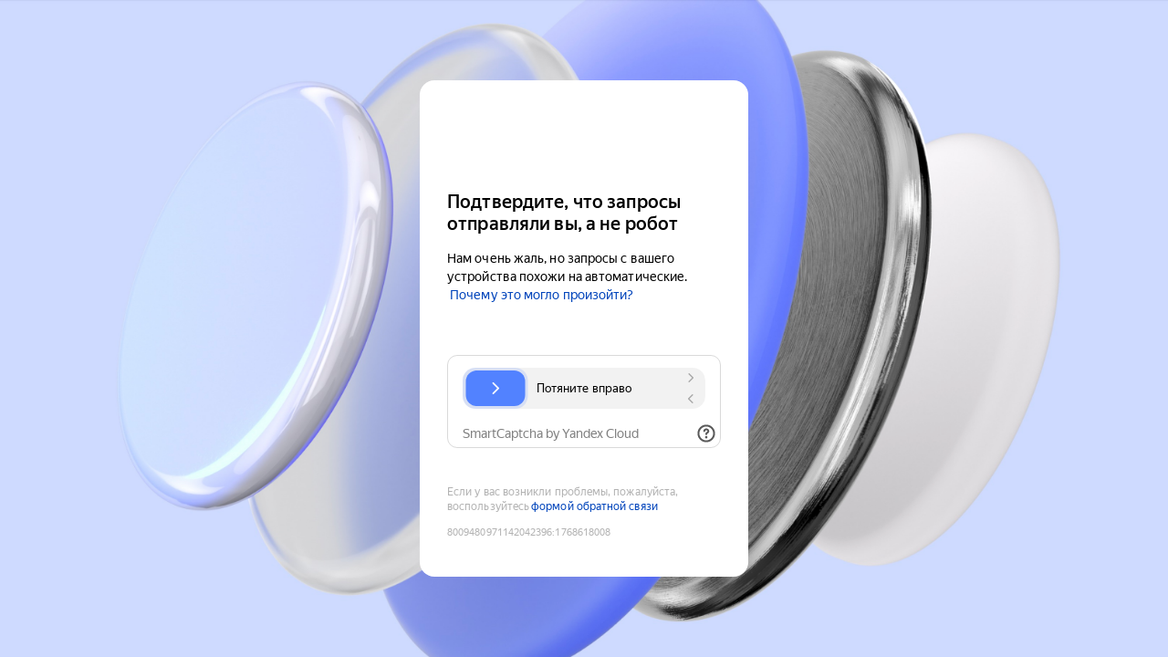

--- FILE ---
content_type: text/html
request_url: https://fpa.ru/tmgrdfrend/showcaptcha?cc=1&form-fb-hint=3.150&mt=C0E387559A60DAA496039A3EF1802D508074DDA2386D1B86416F9174A62C66C11411916F77317985352C179172EB80A8D7FE5210867E90869593916A91C256C798CB97490B0D690150F82232A72B369CDDEB769E441334EDB9C9437E02E3B63AED762BF84D22F316F8E71A018684A619F4DD9C9FCE823E4EFF2505F8917966981142327BB621424C2A93457ECDEA41AF621E4383D2AEAD8FC6BE2A001FAD0F5AF53117054E69B03BC917BDBE1E5FA52BCE92B84A677031C1A6A1EA7C3B623B12CE6AAD9ACFC6AD80645FFC0D6DE17E971EF63A7E6967C865454038D99A7A&retpath=aHR0cHM6Ly9mcGEucnUvYmFua3J1cHRjeTFjb3N0MnNvYz8%2C_e91ff6e433494aaf06d00876f9f277fb&t=7%252F1768618008%252Fc561f97782a9635922e7176b923b96f2&u=8009480971142042396&s=67da93a103d1e03a4307efcdfaebd4db
body_size: 10348
content:
<!doctype html><html prefix="og: http://ogp.me/ns#" lang="ru"><meta http-equiv="X-UA-Compatible" content="IE=edge"><meta charset="utf-8"><meta name="viewport" content="width=device-width,initial-scale=1"><title data-react-helmet="true">Вы не робот?</title><meta data-react-helmet="true" property="og:title" content="Яндекс"><meta data-react-helmet="true" property="og:description" content="Найдётся всё"><meta data-react-helmet="true" property="og:image" content="https://yastatic.net/s3/home-static/_/37/37a02b5dc7a51abac55d8a5b6c865f0e.png"><link rel="stylesheet" href="/tmgrdfrend/captcha_smart.a4bcfa3f6e54a5fb6628.min.css?k=1766999278150"><style>@media only screen and (min-width:651px) and (prefers-color-scheme:light){body{background-image:url('https://captcha-backgrounds.s3.yandex.net/static/cloud-background.jpg')}}@media only screen and (min-width:651px) and (prefers-color-scheme:dark){body{background-image:url('https://captcha-backgrounds.s3.yandex.net/static/cloud-background.jpg')}}@media (prefers-color-scheme:light){.LogoLink{background-image:url('https://cdnrhkgfkkpupuotntfj.svc.cdn.yandex.net/cloudlogo.svg')}.Theme_root_default{--smart-captcha-background-color:#fff;--checkbox-captcha-error-color:#f33;--checkbox-captcha-border:1px solid rgba(0,0,0,0.15);--checkbox-captcha-border-radius:11px;--anchor-background-color:#fff;--anchor-background-color-error:rgba(255,51,51,0.12);--anchor-background-color-checked:#5282ff;--anchor-check-mark-color:#fff;--anchor-border:2px solid #ccc;--spin-view-captcha-border-color:#5c81d1;--advanced-captcha-border-radius:11px;--advanced-captcha-image-preview-background-color:rgba(0,0,0,0.05);--textinput-border:2px solid rgba(0,0,0,0.1);--textinput-border-focused:2px solid rgba(0,0,0,0.3);--textinput-view-default-fill-color-base:#fff;--advanced-captcha-tooltip-background-color:#adafb6;--link-view-default-typo-color-base:#04b;--color-typo-ghost:rgba(0,0,0,0.3);--color-base:#000;--color-typo-primary:var(--color-base);--button-view-action-typo-color-base:#fff;--button-view-action-fill-color-base:#6b94f7;--button-view-action-fill-color-hovered:#5c81d1}}@media (prefers-color-scheme:dark){.LogoLink{background-image:url('https://cdnrhkgfkkpupuotntfj.svc.cdn.yandex.net/cloudlogo.svg')}.Theme_root_default{--smart-captcha-background-color:#313036;--checkbox-captcha-error-color:#f33;--checkbox-captcha-border:1px solid #d9d9d9;--checkbox-captcha-border-radius:11px;--anchor-background-color:#313036;--anchor-background-color-error:rgba(255, 51, 51, 0.12);--anchor-background-color-checked:#5c81d1;--anchor-check-mark-color:#fff;--anchor-border:2px solid #6b6b72;--spin-view-captcha-border-color:#5c81d1;--advanced-captcha-border-radius:24px;--advanced-captcha-image-preview-background-color:#414148;--textinput-border:2px solid #95969a;--textinput-border-focused:2px solid #adafb6;--textinput-view-default-fill-color-base:#6e6e73;--advanced-captcha-tooltip-background-color:#adafb6;--link-view-default-typo-color-base:red;--color-typo-ghost:var(--color-typo-primary);--color-base:#dfdfe0;--color-typo-primary:var(--color-base);--button-view-action-typo-color-base:#fff;--button-view-action-fill-color-base:#6b94f7;--button-view-action-fill-color-hovered:#5c81d1}}</style><div id="root"><div class="Theme Theme_color_yandex-default Theme_root_default"><main><div class="Container"><div class="Spacer" style="padding-bottom:40px"><a href="https://cloud.yandex.ru/" aria-label="Yandex Cloud" class="Link Link_view_default LogoLink"></a></div><form method="POST" action="/tmgrdfrend/checkcaptcha?key=[base64]/1768618008/c561f97782a9635922e7176b923b96f2_db77e13f13450e5ab58608283d8e0619&mt=[base64]&retpath=aHR0cHM6Ly9mcGEucnUvYmFua3J1cHRjeTFjb3N0MnNvYz8%2C_e91ff6e433494aaf06d00876f9f277fb&u=8009480971142042396&s=e41a97ff4bc4fd4c93599cee7acba3eb" id="checkbox-captcha-form"><div class="Spacer" style="padding-bottom:16px"><span class="Text Text_weight_medium Text_typography_headline-s">Подтвердите, что запросы отправляли вы, а не робот</span></div><div class="Spacer" style="padding-bottom:16px"><span class="Text Text_weight_regular Text_typography_body-long-m">Нам очень жаль, но запросы с вашего устройства похожи на автоматические.   <a href="https://yandex.ru/support/smart-captcha/problems.html?form-unique_key=8009480971142042396&form-fb-hint=3.150" class="Link Link_view_default">Почему это могло произойти?</a></span></div><noscript><span class="Text Text_color_alert Text_weight_medium Text_typography_body-long-m">У вас отключено исполнение JavaScript. По нажатию вы будете направлены на дополнительную проверку. <a href="https://yandex.ru/support/common/browsers-settings/browsers-java-js-settings.html" class="Link Link_view_default">Как включить JavaScript?</a></span></noscript><input type="hidden" name="rdata"><input type="hidden" name="pdata"><input type="hidden" name="tdata"><input type="hidden" name="picasso"></form><span class="Text Text_color_ghost Text_weight_regular Text_typography_control-xs">Если у вас возникли проблемы, пожалуйста, воспользуйтесь <a href="https://yandex.ru/support/smart-captcha/problems.html?form-unique_key=8009480971142042396&form-fb-hint=3.150" target="_blank" class="Link Link_view_default">формой обратной связи</a></span><div class="Spacer" style="padding-top:10px"><span class="Text Text_color_ghost Text_weight_regular Text_typography_control-xxs"><span data-testid="unique-key">8009480971142042396</span>:<span data-testid="timestamp">1768618008</span></span></div></div></main></div></div> <script>window.__SSR_DATA__={url:"/ru/smartcaptcha",invalid:"no",formAction:"/tmgrdfrend/checkcaptcha?key=[base64]/1768618008/c561f97782a9635922e7176b923b96f2_db77e13f13450e5ab58608283d8e0619&mt=[base64]&retpath=aHR0cHM6Ly9mcGEucnUvYmFua3J1cHRjeTFjb3N0MnNvYz8%2C_e91ff6e433494aaf06d00876f9f277fb&u=8009480971142042396&s=e41a97ff4bc4fd4c93599cee7acba3eb",captchaKey:"[base64]/1768618008/c561f97782a9635922e7176b923b96f2_db77e13f13450e5ab58608283d8e0619",imageSrc:"",taskImageSrc:"",task:"",voiceSrc:"",introSrc:"",aesKey:"6joPP+CcU/XwD69Ml7+q0o04ilCIoEpMYnaRwlQL590=",aesSign:"1_1768618008_4146027206655937528_060f5ba9e281d2a9c1b6182bf76ba51c",reqId:"",uniqueKey:"8009480971142042396",powPrefix:"743D313736383631383030383B703D34313565363533312D35643664343730662D38353738393037322D31646563386563383B633D31353B643D37313832364142354343323539444241343231333330314135363043433144443B",powComplexity:"15",sitekey:"ysc1_APSNJmbl1SddISQ6yFTRmLTU3PQYtR3m4beZLdIvf6b9d1db",smartCaptchaHost:"smartcaptcha.cloud.yandex.ru",timestamp:"1768618008",ogTitle:"Яндекс",ogDescription:"Найдётся всё",ogImage:"https://yastatic.net/s3/home-static/_/37/37a02b5dc7a51abac55d8a5b6c865f0e.png",support:"https://yandex.ru/support/smart-captcha/problems.html?form-unique_key=8009480971142042396&form-fb-hint=3.150",firstLetterHighlighted:"",linksVisible:"yes",automaticPrecheck:"",searchApiVisible:"no"}</script><script src="/tmgrdfrend/captcha_smart_error.a4bcfa3f6e54a5fb6628.min.js?k=1766999278150" crossorigin=""></script><script src="/tmgrdfrend/captcha_smart_react.min.js?k=1766999278150" crossorigin=""></script><script src="/tmgrdfrend/captcha_smart.a4bcfa3f6e54a5fb6628.js?k=1766999278150" crossorigin=""></script><script>!function(e,n,t,a,c){e.ym=e.ym||function(){(e.ym.a=e.ym.a||[]).push(arguments)},e.ym.l=+new Date,a=n.createElement(t),c=n.getElementsByTagName(t)[0],a.async=1,a.src="https://mc.yandex.ru/metrika/tag.js",c.parentNode.insertBefore(a,c)}(window,document,"script"),ym(10630330,"init",{clickmap:!0,trackLinks:!0,accurateTrackBounce:!0,webvisor:!0,ut:"noindex",params:{req_id:"",unique_key:"8009480971142042396"}})</script><noscript><div><img src="https://mc.yandex.ru/watch/10630330?ut=noindex" style="position:absolute;left:-9999px" alt=""></div></noscript><div><img src="https://adfstat.yandex.ru/captcha?req_id=&unique_key=8009480971142042396" style="position:absolute;left:-9999px" alt=""></div></html>

--- FILE ---
content_type: text/css
request_url: https://fpa.ru/tmgrdfrend/captcha_smart.a4bcfa3f6e54a5fb6628.min.css?k=1766999278150
body_size: 90202
content:
.Text_typography_headline-s{font-family:var(--text-headline-size-s-font-family);font-size:var(--text-headline-size-s-font-size);letter-spacing:var(--text-headline-size-s-letter-spacing);line-height:var(--text-headline-size-s-line-height)}.Text_typography_body-long-m{font-family:var(--text-body-long-size-m-font-family);font-size:var(--text-body-long-size-m-font-size);letter-spacing:var(--text-body-long-size-m-letter-spacing);line-height:var(--text-body-long-size-m-line-height)}.Text_typography_control-xs{font-family:var(--text-control-size-xs-font-family);font-size:var(--text-control-size-xs-font-size);letter-spacing:var(--text-control-size-xs-letter-spacing);line-height:var(--text-control-size-xs-line-height)}.Text_typography_control-xxs{font-family:var(--text-control-size-xxs-font-family);font-size:var(--text-control-size-xxs-font-size);letter-spacing:var(--text-control-size-xxs-letter-spacing);line-height:var(--text-control-size-xxs-line-height)}.Text.Text_weight_medium{font-weight:var(--typography-font-weight-medium)}.Container{background-color:#fff;background-color:var(--smart-captcha-background-color,#fff);border-radius:16px;box-sizing:border-box;display:flex;flex-direction:column;padding:40px 30px;width:360px}.LogoLink{display:inline-block}@media only screen and (max-width:650px){.Container{border-radius:0;height:100vh;padding-left:10px;padding-right:10px;width:100%}.Spacer_auto-gap_bottom{margin-bottom:auto}}.CaptchaButton{-moz-user-focus:ignore;-webkit-tap-highlight-color:rgba(0,0,0,0);border-width:0;box-sizing:border-box;display:inline-block;font-family:var(--button-font-family);font-weight:inherit;margin:0;outline:0;overflow:visible;padding:0;position:relative;text-align:center;text-decoration:none;touch-action:manipulation;transform:scale(1);transition:transform .1s ease-out,color .15s linear;user-select:none;white-space:nowrap}.CaptchaButton:hover{cursor:pointer}.CaptchaButton_pressed{transform:scale(.96);transition:none}.CaptchaButton[aria-busy=true],.CaptchaButton[aria-disabled=true]{pointer-events:none}.CaptchaButton_view_action{background-color:#5282ff;background-color:var(--button-view-action-fill-color-base,#5282ff);border-radius:4px;color:#fff;color:var(--button-view-action-typo-color-base,#fff);font-size:18px}.CaptchaButton_view_action.CaptchaButton_pressed,.CaptchaButton_view_action:hover{background-color:#5173cf;background-color:var(--button-view-action-fill-color-hovered,#5173cf);color:#fff;color:var(--button-view-action-typo-color-base,#fff)}.CaptchaButton_view_action.CaptchaButton_progress .CaptchaButton-ProgressWrapper:before{animation:load 1s linear infinite;background:repeating-linear-gradient(135deg,transparent,transparent .3rem,rgba(0,0,0,.1) 0,rgba(0,0,0,.1) .6rem);content:"";height:100%;left:0;position:absolute;top:0;width:150%}.CaptchaButton_view_action .CaptchaButton-ProgressWrapper{overflow:hidden;padding:0 18px;position:relative}.CaptchaButton-ProgressWrapper>span{position:relative}.CaptchaButton_view_action:focus-visible:after{border:2px solid #fac000;border-radius:4px;content:"";height:calc(100% + 4px);left:-4px;position:absolute;top:-4px;width:calc(100% + 4px)}@keyframes load{0%{transform:translateX(-1.75rem)}to{transform:translateX(0)}}.CaptchaButton_view_clear{background:none;color:#000;color:var(--color-typo-primary,#000);font-size:18px;opacity:.65;transition:opacity .1s ease-out}.CaptchaButton_view_clear.CaptchaButton_pressed,.CaptchaButton_view_clear:focus-visible,.CaptchaButton_view_clear:hover{opacity:1}.utilityfocus .CaptchaButton_view_clear:focus:before{z-index:2}.CaptchaButton_view_clear:focus-visible{border:2px solid #fac000;border-radius:4px}.CaptchaButton_view_raised{background-color:#fff;background-color:var(--button-view-raised-fill-color-base,#fff);border-radius:4px;color:#000;color:var(--button-view-raised-typo-color-base,#000);font-size:18px;padding:0 18px;transition:background-color .15s linear}.CaptchaButton_view_raised.CaptchaButton_checked,.CaptchaButton_view_raised.CaptchaButton_checked:hover{background-color:#545454;background-color:var(--button-view-raised-fill-color-checked-base,#545454);border-color:transparent;color:#fff;color:var(--button-view-raised-typo-color-checked-base,#fff)}.CaptchaButton_view_raised.CaptchaButton_pressed,.CaptchaButton_view_raised:hover{background-color:#f5f5f5;background-color:var(--button-view-raised-fill-color-hovered,#f5f5f5);color:#000;color:var(--button-view-raised-typo-color-hovered,#000)}.CaptchaButton_view_raised:before{box-shadow:0 0 0 1px rgba(0,0,0,.05),0 1px 0 1px rgba(0,0,0,.05),0 4px 6px 0 rgba(0,0,0,.05)}.CaptchaButton_view_raised.CaptchaButton_pressed,.CaptchaButton_view_raised.CaptchaButton_view_raised{box-shadow:0 1px 1px 0 rgba(0,0,0,.1),0 1px 1px 0 rgba(0,0,0,.1),0 1px 2px 0 rgba(0,0,0,.1)}.CaptchaButton_view_raised:focus-visible:after{border:2px solid #fac000;border-radius:4px;content:"";height:calc(100% + 4px);left:-4px;position:absolute;top:-4px;width:calc(100% + 4px)}.CaptchaButton_size_xs{height:16px;line-height:16px}.CaptchaButton_size_s{height:22px;line-height:22px}.CaptchaButton_size_m{height:32px;line-height:32px}.CaptchaButton_size_l{height:44px;line-height:44px}.CaptchaButton_centered{align-items:center;display:flex;justify-content:center}.Textinput{display:inline-block}.Textinput,.Textinput-Control{box-sizing:border-box;position:relative;vertical-align:top;width:100%}.Textinput-Control{-webkit-tap-highlight-color:rgba(0,0,0,0);background:none;border:0 solid transparent;font-family:var(--textinput-font-family);font-size:100%;margin:0;outline:0;padding:0;z-index:2}.Textinput_disabled .Textinput-Control{cursor:default;user-select:none;z-index:3}.Textinput-Control::-webkit-search-decoration{appearance:none}.Textinput-Control::-webkit-search-cancel-button{display:none}.Textinput-Control::-ms-clear{display:none}.Textinput-Control.Textinput-Control:-webkit-autofill{-webkit-text-fill-color:#000;background-clip:content-box;border-bottom-width:2px;border-top-width:2px;box-shadow:inset 0 0 0 50px #fff}.Textinput-Control::placeholder{opacity:1}.Textinput-Box{bottom:0;box-sizing:border-box;left:0;right:0;top:0;z-index:1}.Textinput-Box,.Textinput-Icon.Textinput-Icon{position:absolute}.Textinput-Icon{top:0;z-index:3}.Textinput-Icon_side_left{left:0}.Textinput-Icon_side_right{right:0}.Textinput-Hint{animation:Hint_show .1s ease-in forwards;display:inline-block;font-family:var(--textinput-font-family);margin-top:4px}.Textinput_size_s .Textinput-Hint{font-size:var(--textinput-hint-size-s-fontSize)}.Textinput_size_m .Textinput-Hint{font-size:var(--textinput-hint-size-m-fontSize)}.Textinput-Hint_leave{animation:Hint_leave .1s ease-out forwards}@keyframes Hint_leave{to{opacity:0;transform:translateY(-6px)}0%{opacity:1;transform:translateY(0)}}@keyframes Hint_show{0%{opacity:0;transform:translateY(-6px)}to{opacity:1;transform:translateY(0)}}.Textinput_size_m .Textinput-Box,.Textinput_size_m .Textinput-Control{height:var(--textinput-size-m-height)}.Textinput_size_m .Textinput-Control{border-width:var(--textinput-size-m-control-spaceAll);font-size:var(--textinput-size-m-fontSize)}.Textinput.Textinput_size_m .Textinput-Icon_side_left~.Textinput-Control{border-left-width:var(--textinput-size-m-has-icon-spaceLeft)}.Textinput.Textinput_size_m .Textinput-Icon_side_right~.Textinput-Control,.Textinput_size_m.Textinput_hasClear .Textinput-Clear_visible~.Textinput-Control{border-right-width:var(--textinput-size-m-has-icon-spaceRight)}.Textinput_size_m.Textinput_hasClear .Textinput-Icon_side_right~.Textinput-Control{border-right-width:calc(var(--textinput-size-m-has-icon-spaceRight)*2)}.Textinput_size_m.Textinput_iconRight .Textinput-Clear{right:var(--textinput-size-m-has-icon-spaceRight)}.Textinput_size_m .Textinput-Icon.Icon{height:var(--textinput-size-m-icon-height);width:var(--textinput-size-m-icon-width)}.Icon{background-position:50%;background-repeat:no-repeat;display:inline-block}.Icon:after{content:"\00A0";visibility:hidden}.Icon_type_cross{background-image:url(/2a4093c5aee45739eea2.svg)}.Icon_size_s.Icon_type_cross,.Icon_size_xs.Icon_type_cross{background-image:url(/b24eae07bc84e10fb7e7.svg)}.Icon_type_cross-websearch{background-image:url(/50e8fbfd057fa03d3ef5.svg)}.Icon_hasGlyph{position:relative}.Icon_hasGlyph svg{left:50%;position:absolute;top:50%;transform:translate(-50%,-50%)}.Icon_hasGlyph svg,.Icon_hasGlyph svg *{fill:currentColor}.Icon_glyph_x-sign.Icon_size_xs,.Icon_glyph_x-sign.Icon_size_xs svg{height:16px;width:16px}.Icon_glyph_x-sign.Icon_size_s,.Icon_glyph_x-sign.Icon_size_s svg{height:20px;width:20px}.Icon_glyph_x-sign.Icon_size_m,.Icon_glyph_x-sign.Icon_size_m svg{height:24px;width:24px}.Textinput .Textinput-Clear{cursor:pointer;display:none;right:0;visibility:hidden}.Textinput-Clear.Textinput-Clear_visible{display:block;visibility:visible}.Textinput_disabled .Textinput-Clear_visible{cursor:default;z-index:0}.Theme_root_default{--textinput-view-default-typo-color-base:#000;--textinput-border:2px solid rgba(0,0,0,.1);--textinput-border-focused:2px solid rgba(0,0,0,.3);--textinput-clear-icon-color-hovered:#000}.Textinput.Textinput_view_captcha .Textinput-Box{background-color:var(--textinput-view-default-fill-color-base);border:var(--textinput-borderWidth) solid var(--textinput-view-default-border-color-base);border-radius:var(--textinput-borderRadius);transition:background-color .15s linear}.Textinput.Textinput_view_captcha.Textinput_state_error .Textinput-Box{border-color:#5282ff;border-color:var(--button-view-action-fill-color-base,#5282ff)}.Textinput.Textinput_view_captcha .Textinput-Control{color:#000;color:var(--textinput-view-default-typo-color-base,#000)}.Textinput.Textinput_view_captcha .Textinput-Control::placeholder{color:#000;color:var(--textinput-view-default-typo-color-base,#000);opacity:.6}.Textinput.Textinput_view_captcha.Textinput_focused .Textinput-Box[class]{border-color:var(--textinput-view-default-border-color-focused);border-width:var(--textinput-borderWidth)}.Textinput.Textinput_view_captcha.Textinput_focused.Textinput_state_error .Textinput-Box[class]{border-color:#5282ff;border-color:var(--button-view-action-fill-color-base,#5282ff)}.Textinput.Textinput_view_captcha.Textinput_hovered:not(.Textinput_state_error) .Textinput-Box[class],.Textinput.Textinput_view_captcha:not(.Textinput_state_error) .Textinput-Box{border:2px solid rgba(0,0,0,.1);border:var(--textinput-border,2px solid rgba(0,0,0,.1))}.Textinput.Textinput_view_captcha.Textinput_focused:not(.Textinput_state_error) .Textinput-Box[class]{border:2px solid rgba(0,0,0,.3);border:var(--textinput-border-focused,2px solid rgba(0,0,0,.3))}.Textinput.Textinput_view_captcha .Textinput-Icon{color:#000;color:var(--color-typo-primary,#000);opacity:.3}.Textinput.Textinput_view_captcha .Textinput-Clear{transition:color .15s linear}.Textinput.Textinput_view_captcha .Textinput-Clear:hover{color:#000;color:var(--color-typo-primary,#000);opacity:1}.Textinput.Textinput_view_captcha.Textinput_size_s .Textinput-Clear svg{height:12px;width:12px}.Textinput.Textinput_view_captcha.Textinput_size_m .Textinput-Clear svg{height:14px;width:14px}.Textinput.Textinput_view_captcha.Textinput_state_error .Textinput-Hint{color:#5282ff;color:var(--button-view-action-fill-color-base,#5282ff)}.Textinput.Textinput_view_captcha.Textinput_disabled .Textinput-Control{color:var(--textinput-view-default-typo-color-disabled)}.Textinput.Textinput_view_captcha.Textinput_disabled .Textinput-Control::placeholder{color:#000;color:var(--textinput-view-default-typo-color-base,#000);opacity:.6}.Textinput.Textinput_view_captcha.Textinput_disabled .Textinput-Box{background-color:var(--textinput-view-default-fill-color-disabled);border-color:var(--textinput-view-default-border-color-disabled)}.CloudIcon path{fill:#000;fill:var(--color-typo-primary,#000)}.ErrorIcon path{fill:red;fill:var(--checkbox-captcha-error-color,red)}.Text{color:var(--color-typo-primary);font-weight:var(--typography-font-weight-regular)}.Text_align_start{text-align:left}.Text_align_center{text-align:center}.Text_align_end{text-align:right}.Text_align_justify{text-align:justify}.Text_overflow_fade,.Text_overflow_fade-horizontal{display:block;overflow:hidden;position:relative}.Text_overflow_fade-horizontal:after,.Text_overflow_fade:after{bottom:0;content:"\00a0";position:absolute;right:0}.Text_overflow_fade:after{background-image:linear-gradient(270deg,var(--color-bg-default) 35%,transparent);width:2em}.Text_overflow_fade-horizontal:after{background-image:linear-gradient(0deg,var(--color-bg-default) 35%,transparent);left:0}.Text_overflow_ellipsis{-webkit-box-orient:vertical;display:-webkit-box;overflow:hidden;text-overflow:ellipsis;white-space:normal}.Text_color_brand{color:var(--color-typo-brand)}.Text_color_inverse{color:var(--color-typo-inverse)}.Text_color_promo{color:var(--color-typo-promo)}.Text_color_secondary{color:var(--color-typo-secondary)}.Text_color_ghost{color:var(--color-typo-ghost)}.Text_color_success{color:var(--color-typo-success)}.Text_color_alert{color:var(--color-typo-alert)}.Text_color_disable{color:var(--color-typo-disable)}.Text_color_warning{color:var(--color-typo-warning)}.Text_color_control-primary{color:var(--color-control-typo-primary)}.Text_color_control-secondary{color:var(--color-control-typo-secondary)}.Text_color_control-passive{color:var(--color-control-typo-passive)}.Text_color_control-ghost{color:var(--color-control-typo-ghost)}.Text_color_control-faint{color:var(--color-control-typo-faint)}.Text_color_control-disable{color:var(--color-control-typo-disable)}.Text_color_control-link{color:var(--color-control-typo-link)}.Text_color_control-error{color:var(--color-control-typo-error)}.Text_color_link{color:var(--color-link)}.Text_color_link-external{color:var(--color-link-external)}.Text_color_link-minor{color:var(--color-link-minor)}.Text_color_link-hover{color:var(--color-link-hover)}.Text_typography_control-xxl{font-family:var(--text-control-size-xxl-font-family);font-size:var(--text-control-size-xxl-font-size);letter-spacing:var(--text-control-size-xxl-letter-spacing);line-height:var(--text-control-size-xxl-line-height)}.Text_typography_control-l{font-family:var(--text-control-size-l-font-family);font-size:var(--text-control-size-l-font-size);letter-spacing:var(--text-control-size-l-letter-spacing);line-height:var(--text-control-size-l-line-height)}.Text_typography_control-s{font-family:var(--text-control-size-s-font-family);font-size:var(--text-control-size-s-font-size);letter-spacing:var(--text-control-size-s-letter-spacing);line-height:var(--text-control-size-s-line-height)}.Text.Text_weight_regular{font-weight:var(--typography-font-weight-regular)}.Link{cursor:pointer}.Link[aria-disabled=true]{cursor:default}.Link{-webkit-tap-highlight-color:rgba(0,0,0,0);outline:0;text-decoration:none;touch-action:manipulation}.Link[aria-disabled=true]{pointer-events:none}.Link_view_default{color:var(--link-view-default-typo-color-base);transition:color .15s linear}.Link_view_default[aria-disabled=true]{color:var(--link-view-default-typo-color-disabled)}.Link_view_default:not([aria-disabled=true]):hover{color:var(--link-view-default-typo-color-hovered)}.utilityfocus .Link:focus{outline:2px solid var(--link-view-default-outline-color)}.Link.Link_view_captcha{color:#000;color:var(--color-typo-primary,#000);display:inline-block;font-size:14px;line-height:16px;position:relative}.Link.Link_view_captcha:focus-visible:after{border:2px solid #fac000;border-color:var(--color-focus,#fac000);border-radius:4px;content:"";height:calc(100% + 4px);left:-4px;position:absolute;top:-4px;width:calc(100% + 4px)}.Link.Link_color_primary{color:#000;color:var(--color-typo-primary,#000);opacity:.6;transition:opacity .1s ease-out}.Link.Link_color_primary:focus-visible,.Link.Link_color_primary:hover,.utilityfocus .Link.Link_color_primary:focus{opacity:1;outline:none}.Link.Link_color_secondary{color:#000;color:var(--color-typo-primary,#000);opacity:.5;transition:opacity .1s ease-out}.Link.Link_color_secondary:focus-visible,.Link.Link_color_secondary:hover,.utilityfocus .Link.Link_color_secondary:focus{opacity:1;outline:none}.CaptchaLinks{padding:13px 0 8px}.CaptchaLinks .CaptchaButton,.CaptchaLinks .Link{z-index:1}.CaptchaLinks.Text{font-size:12px}.CaptchaLinks .Links-Dot{color:#000;color:var(--color-typo-primary,#000);display:inline-block;opacity:.6;text-align:center;width:13px}.CaptchaLinks-Links{display:flex}.CaptchaLinks-ToggleButton{align-items:center;bottom:0;display:flex;justify-content:center;position:absolute;right:0;width:32px}.CaptchaLinks-ToggleButton_checkbox:focus-visible{border-radius:11px;border-radius:var(--checkbox-captcha-border-radius,11px)}.Tooltip-Backdrop{bottom:0;left:0;position:absolute;right:0;top:0;z-index:-1}.Tooltip-Backdrop:before{content:"";display:block;height:100%;width:100%}.Tooltip{font-family:var(--tooltip-font-family);z-index:1500}.Tooltip.Popup2:before{content:none}.Tooltip_size_s .Tooltip-Content{font-size:var(--tooltip-size-s-fontSize);line-height:var(--tooltip-size-s-lineHeight);padding:var(--tooltip-size-s-content-spaceAll)}.Tooltip_size_s .Popup2-Tail{height:var(--tooltip-size-s-tail-size);width:var(--tooltip-size-s-tail-size)}.Tooltip_view_default.Popup2_view_default{background:none;box-shadow:none}.Tooltip_view_default .Tooltip-Backdrop:before{background-color:var(--tooltip-view-default-fill-color-base);border-radius:var(--tooltip-borderRadius);box-shadow:var(--tooltip-view-default-shadow)}.Tooltip.Tooltip_view_default .Popup2-TailFill{fill:var(--tooltip-view-default-fill-color-base)}.Tooltip.Tooltip_view_default .Popup2-TailBorder{fill:none}.Tooltip_view_default.Tooltip_state_success{color:var(--tooltip-view-default-typo-color-state-success)}.Tooltip_view_default.Tooltip_state_warning{color:var(--tooltip-view-default-typo-color-state-warning)}.Tooltip_view_default.Tooltip_state_alert{color:var(--tooltip-view-default-typo-color-state-alert)}.Tooltip_view_default.Tooltip_state_success .Tooltip-Backdrop:before{background-color:var(--tooltip-view-default-fill-color-state-success)}.Tooltip_view_default.Tooltip_state_success .Popup2-TailFill{fill:var(--tooltip-view-default-fill-color-state-success)}.Tooltip_view_default.Tooltip_state_warning .Tooltip-Backdrop:before{background-color:var(--tooltip-view-default-fill-color-state-warning)}.Tooltip_view_default.Tooltip_state_warning .Popup2-TailFill{fill:var(--tooltip-view-default-fill-color-state-warning)}.Tooltip_view_default.Tooltip_state_alert .Tooltip-Backdrop:before{background-color:var(--tooltip-view-default-fill-color-state-alert)}.Tooltip_view_default.Tooltip_state_alert .Popup2-TailFill{fill:var(--tooltip-view-default-fill-color-state-alert)}.Popup2.Popup2_nonvisual[class]{background:none;border:0;box-shadow:none}.Popup2.Popup2_nonvisual[class]:before{box-shadow:none;content:none}.Popup2.Popup2_nonvisual .Popup2-TailBorder,.Popup2.Popup2_nonvisual .Popup2-TailFill{fill:none}.Popup2_theme_clear{display:none}.Popup2_theme_clear.Popup2_visible{display:block}.Popup2_theme_normal{animation-duration:.1s;animation-fill-mode:forwards;animation-timing-function:ease-out;border:1px solid rgba(0,0,0,.06);box-sizing:border-box;margin:-9999px 0 0 -9999px;visibility:hidden}.Popup2_theme_normal .Popup2-TailFill{fill:#fff}.Popup2_theme_normal .Popup2-TailBorder{fill:rgba(0,0,0,.06)}.Popup2_theme_normal:before{background:#fff;border-radius:.1px;bottom:0;box-shadow:0 10px 20px -5px rgba(0,0,0,.4);content:"";left:0;position:absolute;right:0;top:0}.Popup2_theme_normal.Popup2_visible:before{z-index:-1}.Popup2_theme_normal.Popup2_visible{margin:0;visibility:visible}.Popup2_theme_normal.Popup2[data-popper-placement^=bottom]{animation-name:popup2_theme_normal_bottom}.Popup2_theme_normal.Popup2[data-popper-placement^=bottom].Popup2_visible{animation-name:popup2_theme_normal_bottom_visible}.Popup2_theme_normal.Popup2[data-popper-placement^=top]{animation-name:popup2_theme_normal_top}.Popup2_theme_normal.Popup2[data-popper-placement^=top].Popup2_visible{animation-name:popup2_theme_normal_top_visible}.Popup2_theme_normal.Popup2[data-popper-placement^=right]{animation-name:popup2_theme_normal_right}.Popup2_theme_normal.Popup2[data-popper-placement^=right].Popup2_visible{animation-name:popup2_theme_normal_right_visible}.Popup2_theme_normal.Popup2[data-popper-placement^=left]{animation-name:popup2_theme_normal_left}.Popup2_theme_normal.Popup2[data-popper-placement^=left].Popup2_visible{animation-name:popup2_theme_normal_left_visible}@keyframes popup2_theme_normal_bottom{0%{margin:0;opacity:1;transform:translateY(0);visibility:visible}99%{margin:0;transform:translateY(10px)}to{margin:-9999px 0 0 -9999px;opacity:0;visibility:hidden}}@keyframes popup2_theme_normal_bottom_visible{0%{opacity:0;transform:translateY(10px)}to{opacity:1;transform:translateY(0)}}@keyframes popup2_theme_normal_top{0%{margin:0;opacity:1;transform:translateY(0);visibility:visible}99%{margin:0;transform:translateY(-10px)}to{margin:-9999px 0 0 -9999px;opacity:0;visibility:hidden}}@keyframes popup2_theme_normal_top_visible{0%{opacity:0;transform:translateY(-10px)}to{opacity:1;transform:translateY(0)}}@keyframes popup2_theme_normal_right{0%{margin:0;opacity:1;transform:translateX(0);visibility:visible}99%{margin:0;transform:translateX(10px)}to{margin:-9999px 0 0 -9999px;opacity:0;visibility:hidden}}@keyframes popup2_theme_normal_right_visible{0%{opacity:0;transform:translateX(10px)}to{opacity:1;transform:translateX(0)}}@keyframes popup2_theme_normal_left{0%{margin:0;opacity:1;transform:translateX(0);visibility:visible}99%{margin:0;transform:translateX(-10px)}to{margin:-9999px 0 0 -9999px;opacity:0;visibility:hidden}}@keyframes popup2_theme_normal_left_visible{0%{opacity:0;transform:translateX(-10px)}to{opacity:1;transform:translateX(0)}}.Popup2_view_default{animation-duration:.1s;animation-fill-mode:forwards;animation-timing-function:ease-out;background-color:var(--popup-view-default-fill-color);border-radius:var(--popup-borderRadius);box-shadow:0 11px 14px -7px rgba(0,0,0,.3);box-sizing:border-box;color:var(--popup-view-default-typo-color);margin:-9999px 0 0 -9999px;visibility:hidden}.Popup2_view_default:before{border-radius:inherit;bottom:0;box-shadow:0 0 0 1px rgba(0,0,0,.05);content:"";left:0;position:absolute;right:0;top:0}.Popup2_view_default.Popup2_visible:before{z-index:-1}.Popup2_view_default.Popup2_visible{margin:0;visibility:visible}.Popup2_view_default .Popup2-TailFill{fill:var(--popup-view-default-fill-color)}.Popup2_view_default .Popup2-TailBorder{fill:rgba(0,0,0,.05)}.Popup2.Popup2_view_default>:first-child{border-top-left-radius:inherit;border-top-right-radius:inherit}.Popup2.Popup2_view_default>:last-child{border-bottom-left-radius:inherit;border-bottom-right-radius:inherit}.Popup2_view_default.Popup2[data-popper-placement^=bottom]{animation-name:popup2_view_default_bottom}.Popup2_view_default.Popup2[data-popper-placement^=bottom].Popup2_visible{animation-name:popup2_view_default_bottom_visible}.Popup2_view_default.Popup2[data-popper-placement^=top]{animation-name:popup2_view_default_top}.Popup2_view_default.Popup2[data-popper-placement^=top].Popup2_visible{animation-name:popup2_view_default_top_visible}.Popup2_view_default.Popup2[data-popper-placement^=right]{animation-name:popup2_view_default_right}.Popup2_view_default.Popup2[data-popper-placement^=right].Popup2_visible{animation-name:popup2_view_default_right_visible}.Popup2_view_default.Popup2[data-popper-placement^=left]{animation-name:popup2_view_default_left}.Popup2_view_default.Popup2[data-popper-placement^=left].Popup2_visible{animation-name:popup2_view_default_left_visible}@keyframes popup2_view_default_bottom{0%{margin:0;opacity:1;transform:translateY(0);visibility:visible}99%{margin:0;transform:translateY(10px)}to{margin:-9999px 0 0 -9999px;opacity:0;visibility:hidden}}@keyframes popup2_view_default_bottom_visible{0%{opacity:0;transform:translateY(10px)}to{opacity:1;transform:translateY(0)}}@keyframes popup2_view_default_top{0%{margin:0;opacity:1;transform:translateY(0);visibility:visible}99%{margin:0;transform:translateY(-10px)}to{margin:-9999px 0 0 -9999px;opacity:0;visibility:hidden}}@keyframes popup2_view_default_top_visible{0%{opacity:0;transform:translateY(-10px)}to{opacity:1;transform:translateY(0)}}@keyframes popup2_view_default_right{0%{margin:0;opacity:1;transform:translateX(0);visibility:visible}99%{margin:0;transform:translateX(10px)}to{margin:-9999px 0 0 -9999px;opacity:0;visibility:hidden}}@keyframes popup2_view_default_right_visible{0%{opacity:0;transform:translateX(10px)}to{opacity:1;transform:translateX(0)}}@keyframes popup2_view_default_left{0%{margin:0;opacity:1;transform:translateX(0);visibility:visible}99%{margin:0;transform:translateX(-10px)}to{margin:-9999px 0 0 -9999px;opacity:0;visibility:hidden}}@keyframes popup2_view_default_left_visible{0%{opacity:0;transform:translateX(-10px)}to{opacity:1;transform:translateX(0)}}.ActionButtons-ActionButton{width:44px}.ActionButtons-ActionButton svg{pointer-events:none}.visuallyhidden{height:1px;left:-10000px;overflow:hidden;position:absolute;top:auto;visibility:hidden;width:1px}.CaptchaMarker{align-items:center;background-color:#5282ff;background-color:var(--button-view-action-fill-color-base,#5282ff);border:none;border-radius:100%;color:#fff;color:var(--button-view-action-typo-color-base,#fff);cursor:pointer;display:flex;font:inherit;height:24px;justify-content:center;outline:inherit;padding:0;transform:translate(-50%,-50%);transition:width .2s,height .2s;width:24px}.CaptchaMarker_showCross:focus-visible:not([disabled]),.CaptchaMarker_showCross:hover:not([disabled]){background:#fff;height:28px;width:28px}.CaptchaMarker:focus-visible:after{border:2px solid #fac000;border-radius:100%;content:"";height:calc(100% + 4px);left:-4px;position:absolute;top:-4px;width:calc(100% + 4px)}.CaptchaMarker[disabled]{background:gray}.Drawer[class]{display:none;height:100%;left:0;overflow:hidden;position:fixed;top:0;width:100%}.Drawer.Drawer_visible{display:block}.Drawer-DragObserver{display:flex;height:inherit}.Drawer-Curtain{display:flex;flex-direction:column;max-height:100%;position:relative;will-change:transform}.Drawer-Curtain:focus{outline:none}.Drawer-Content{-webkit-overflow-scrolling:touch;overflow:auto;position:relative}.Drawer-Overlay{-webkit-tap-highlight-color:rgba(0,0,0,0);bottom:0;left:0;position:fixed;right:0;top:0;touch-action:none;will-change:opacity}.Popup2{position:absolute;z-index:1400}.Popup2[data-popper-escaped],.Popup2[data-popper-reference-hidden]{margin:-9999px 0 0 -9999px!important;pointer-events:none!important;visibility:hidden!important}.Popup2-Tail{height:24px;pointer-events:none;width:24px}.Popup2-TailSvg{display:block}.Popup2[data-popper-placement^=top] .Popup2-Tail{top:100%;transform:rotate(180deg)}.Popup2[data-popper-placement^=left] .Popup2-Tail{left:100%;transform:rotate(90deg)}.Popup2[data-popper-placement^=bottom] .Popup2-Tail{bottom:100%}.Popup2[data-popper-placement^=right] .Popup2-Tail{right:100%;transform:rotate(-90deg)}.Drawer_view_default .Drawer-Content,.Drawer_view_default .Drawer-Title{background:#fff}.Drawer_view_default .Drawer-Overlay{background:rgba(0,0,0,.4)}.Drawer_direction_bottom .Drawer-DragObserver{flex-direction:column;justify-content:flex-end}.Drawer_direction_bottom.Drawer_view_default .Drawer-Curtain{max-height:calc(100% - 32px)}.Drawer_direction_bottom.Drawer_view_default .Drawer-Content,.Drawer_direction_bottom.Drawer_view_default .Drawer-Title{border-radius:16px 16px 0 0}.Drawer_direction_bottom.Drawer_view_default .Drawer-Title+.Drawer-Content{border-top-left-radius:0;border-top-right-radius:0}.Drawer_direction_bottom.Drawer_view_default .Drawer-Handle{left:50%;margin-left:-36px;padding:8px 16px;position:absolute;top:-19px;width:40px;will-change:opacity}.Drawer_direction_bottom.Drawer_view_default .Drawer-Handle:before{background:#fff;border-radius:100px;content:"";display:block;height:3px}.Drawer_direction_bottom.Drawer_view_default.Drawer_nested .Drawer-Handle{top:0;z-index:1}.Drawer_direction_bottom.Drawer_view_default.Drawer_nested .Drawer-Handle:before{background:rgba(0,0,0,.1)}.Spin2{background-image:linear-gradient(90deg,transparent,transparent);border:2px solid transparent;border-radius:50%;box-sizing:border-box;display:none}.Spin2:after{content:"\00A0";visibility:hidden}.Spin2_progress{animation:islands-spin2 1s linear .21s infinite;backface-visibility:hidden;display:inline-block}@keyframes islands-spin2{0%{transform:rotate(0deg)}to{transform:rotate(1turn)}}.Spin2_size_s{font-size:13px;height:var(--spin-size-s);line-height:24px;width:var(--spin-size-s)}.Spin2_size_s.Spin2_position_center{margin-left:calc(var(--spin-size-s)/-2);margin-top:calc(var(--spin-size-s)/-2)}.Theme_root_default{--spin-view-captcha-border-color:#5282ff}.Spin2_view_captcha.Spin2_progress{border-left-color:#5282ff;border-left-color:var(--spin-view-captcha-border-color,#5282ff);border-top-color:#5282ff;border-top-color:var(--spin-view-captcha-border-color,#5282ff)}.Theme_color_yandex-default{--color-base:#000;--color-essential:#fff;--color-project:#fc0;--color-phantom:#000;--color-path:#04b;--color-success:#00985f;--color-alert:#f33;--color-warning:#f90;--color-normal:#dde3e5;--color-system:#778a9b;--color-promo:#0057d3;--color-hover:#c00;--color-transparent:transparent;--color-bg-brand:var(--color-project);--color-bg-inverse:var(--color-base);--color-bg-action:#ffdb4d;--color-bg-selection:#ffea9e;--color-bg-hover:rgba(0,0,0,.15);--color-bg-border:rgba(0,0,0,.05);--color-bg-stripe:rgba(0,0,0,.04);--color-bg-ghost:rgba(0,0,0,.08);--color-bg-default:var(--color-essential);--color-bg-tone:rgba(0,0,0,.9);--color-bg-soft:hsla(0,0%,100%,.97);--color-bg-success:var(--color-success);--color-bg-alert:var(--color-alert);--color-bg-warning:var(--color-warning);--color-bg-normal:var(--color-normal);--color-bg-system:var(--color-system);--color-bg-link:rgba(21,126,239,.4);--color-bg-promo:var(--color-promo);--color-typo-brand:var(--color-project);--color-typo-primary:var(--color-base);--color-typo-inverse:var(--color-essential);--color-typo-promo:rgba(0,0,0,.8);--color-typo-secondary:rgba(0,0,0,.6);--color-typo-ghost:rgba(0,0,0,.3);--color-typo-disable:rgba(0,0,0,.3);--color-typo-success:var(--color-success);--color-typo-warning:var(--color-warning);--color-typo-alert:#e00000;--color-link:var(--color-path);--color-link-external:var(--color-path);--color-link-minor:#669;--color-link-hover:var(--color-hover);--color-control-bg-border-focus:#b3b3b3;--color-control-bg-border-prism:var(--color-project);--color-control-typo-primary:var(--color-base);--color-control-typo-secondary:rgba(0,0,0,.6);--color-control-typo-ghost:rgba(0,0,0,.3);--color-control-typo-passive:var(--color-base);--color-control-typo-faint:#fff;--color-control-typo-disable:grey;--color-control-typo-link:var(--color-path);--color-control-typo-error:#e00000;--color-control-bg-default:#e6e6e6;--color-control-bg-default-hover:#dbdbdb;--color-control-bg-default-press:#dbdbdb;--color-control-bg-default-disable:#f2f2f2;--color-control-bg-border-default:#b3b3b3;--color-control-bg-border-default-hover:#dbdbdb;--color-control-bg-border-default-press:#b3b3b3;--color-control-bg-border-default-disable:#e8e8e8;--color-control-bg-border-default-error:var(--color-alert);--color-control-bg-border-default-error-hover:#e0000f;--color-control-bg-pseudo:#fff;--color-control-bg-pseudo-hover:#f7f7f7;--color-control-bg-border-pseudo:#ccc;--color-control-bg-action:var(--color-project);--color-control-bg-action-hover:#fac000;--color-control-bg-action-press:#fac000;--color-control-bg-passive:var(--color-essential);--color-control-bg-progress:var(--color-project);--color-control-bg-progress-process:#ffd500;--color-control-bg-blank:var(--color-essential);--color-control-bg-blank-hover:var(--color-essential);--color-control-bg-blank-disable:#f2f2f2;--color-control-bg-border-blank:#d9d9d9;--color-control-bg-border-blank-hover:#ccc;--color-control-bg-border-blank-disable:#f2f2f2;--color-control-bg-faint:var(--color-essential);--color-control-bg-faint-disable:#c7c7c7;--color-control-bg-check:#545454;--color-control-bg-check-hover:#545454;--color-control-bg-check-press:#525252;--color-control-bg-check-disable:#f2f2f2;--color-control-bg-border-check:#a88700;--color-control-bg-border-check-hover:#a88700;--color-control-bg-border-check-press:#a88700;--color-control-bg-link-default:var(--color-path);--color-control-bg-link-default-hover:rgba(0,68,187,.3);--color-control-bg-border-link-default:rgba(0,68,187,.6);--color-control-bg-border-link-default-hover:rgba(0,68,187,.6);--color-control-typo-raised:#000;--color-control-typo-raised-disable:#7f7f7f;--color-control-bg-raised:#fff;--color-control-bg-raised-hover:#f5f5f5;--color-control-bg-raised-disable:#f5f5f5;--color-control-bg-raised-check:#fff;--attach-typo-color:var(--color-control-typo-primary);--badge-border-color:var(--color-bg-default);--badge-fill-color:var(--color-bg-alert);--badge-typo-color:var(--color-typo-inverse);--button-view-action-border-color-focused:var(--color-control-bg-border-prism);--button-view-action-fill-color-base:var(--color-control-bg-action);--button-view-action-fill-color-disabled:var(--color-control-bg-default-disable);--button-view-action-fill-color-hovered:var(--color-control-bg-action-hover);--button-view-action-fill-color-progress-base:var(--color-control-bg-progress);--button-view-action-fill-color-progress-process:var(--color-control-bg-progress-process);--button-view-action-fill-color-checked-base:var(--color-control-bg-check);--button-view-action-fill-color-checked-hovered:var(--color-control-bg-check-hover);--button-view-action-typo-color-base:var(--color-control-typo-passive);--button-view-action-typo-color-disabled:var(--color-control-typo-disable);--button-view-action-typo-color-hovered:var(--color-control-typo-passive);--button-view-action-typo-color-progress-base:var(--color-control-typo-passive);--button-view-action-typo-color-checked-base:var(--color-control-typo-faint);--button-view-action-typo-color-checked-hovered:var(--color-control-typo-faint);--button-view-clear-border-color-focused:var(--color-control-bg-border-prism);--button-view-clear-fill-color-disabled:var(--color-control-bg-default-disable);--button-view-clear-fill-color-checked-base:var(--color-control-bg-check);--button-view-clear-fill-color-checked-hovered:var(--color-control-bg-check-hover);--button-view-clear-typo-color-base:var(--color-control-typo-primary);--button-view-clear-typo-color-disabled:var(--color-control-typo-disable);--button-view-clear-typo-color-checked-base:var(--color-control-typo-faint);--button-view-default-border-color-focused:var(--color-control-bg-border-prism);--button-view-default-fill-color-base:var(--color-control-bg-default);--button-view-default-fill-color-disabled:var(--color-control-bg-default-disable);--button-view-default-fill-color-hovered:var(--color-control-bg-default-hover);--button-view-default-fill-color-checked-base:var(--color-control-bg-check);--button-view-default-fill-color-checked-hovered:var(--color-control-bg-check-hover);--button-view-default-typo-color-base:var(--color-control-typo-primary);--button-view-default-typo-color-hovered:var(--color-control-typo-primary);--button-view-default-typo-color-disabled:var(--color-control-typo-disable);--button-view-default-typo-color-checked-base:var(--color-control-typo-faint);--button-view-default-typo-color-checked-hovered:var(--color-control-typo-faint);--button-view-link-border-color-base:var(--color-control-bg-border-link-default);--button-view-link-border-color-focused:var(--color-control-bg-border-prism);--button-view-link-fill-color-base:var(--color-control-bg-faint);--button-view-link-fill-color-disabled:var(--color-control-bg-default-disable);--button-view-link-fill-color-hovered:var(--color-control-bg-link-default-hover);--button-view-link-fill-color-checked-base:var(--color-control-bg-check);--button-view-link-fill-color-checked-hovered:var(--color-control-bg-check-hover);--button-view-link-typo-color-base:var(--color-control-typo-link);--button-view-link-typo-color-disabled:var(--color-control-typo-disable);--button-view-link-typo-color-checked-base:var(--color-control-typo-faint);--button-view-pseudo-border-color-base:var(--color-control-bg-border-pseudo);--button-view-pseudo-border-color-focused:var(--color-control-bg-border-prism);--button-view-pseudo-fill-color-disabled:var(--color-control-bg-default-disable);--button-view-pseudo-fill-color-hovered:var(--color-control-bg-pseudo-hover);--button-view-pseudo-fill-color-checked-base:var(--color-control-bg-check);--button-view-pseudo-fill-color-checked-hovered:var(--color-control-bg-check-hover);--button-view-pseudo-typo-color-base:var(--color-control-typo-primary);--button-view-pseudo-typo-color-disabled:var(--color-control-typo-disable);--button-view-pseudo-typo-color-checked-base:var(--color-control-typo-faint);--button-view-raised-border-color-focused:var(--color-control-bg-border-prism);--button-view-raised-fill-color-base:var(--color-control-bg-raised);--button-view-raised-fill-color-disabled:var(--color-control-bg-raised-disable);--button-view-raised-fill-color-hovered:var(--color-control-bg-raised-hover);--button-view-raised-fill-color-checked-base:var(--color-control-bg-check);--button-view-raised-fill-color-checked-hovered:var(--color-control-bg-check-hover);--button-view-raised-typo-color-base:var(--color-control-typo-raised);--button-view-raised-typo-color-disabled:var(--color-control-typo-raised-disable);--button-view-raised-typo-color-checked-base:var(--color-control-typo-faint);--checkbox-view-outline-border-color:rgba(0,0,0,.1);--checkbox-view-outline-fill-color-base:transparent;--checkbox-view-outline-fill-color-hovered:#d2d2d2;--checkbox-view-default-outline-color:var(--color-control-bg-border-prism);--checkbox-view-default-fill-color-base:var(--color-control-bg-default);--checkbox-view-default-fill-color-hovered:var(--color-control-bg-default-hover);--checkbox-view-default-fill-color-checked-base:var(--color-control-bg-check);--checkbox-view-default-fill-color-checked-hovered:var(--color-control-bg-check-hover);--checkbox-view-default-typo-color-base:var(--color-control-typo-primary);--checkbox-view-default-typo-color-checked-base:var(--color-control-bg-faint);--divider-fill-color:#fc0;--header-fill-color:#fff;--header-nav-link-color-base:#939cb0;--header-nav-link-color-hover:#222426;--header-nav-link-color-active:#d00;--header-search-fill-color-base:#ffdb4d;--header-search-fill-color-hover:#ffd633;--header-search-fill-color-active:#fc0;--header-search-button-typo-color:#000;--header-search-textinput-typo-color:#000;--header-search-textinput-fill-color:#fff;--link-view-default-outline-color:var(--color-control-bg-border-prism);--link-view-default-typo-color-base:var(--color-link);--link-view-default-typo-color-disabled:var(--color-typo-disable);--link-view-default-typo-color-hovered:var(--color-link-hover);--menu-view-default-border-color-base:var(--color-control-bg-border-default);--menu-view-default-fill-color-base:var(--color-control-bg-default);--menu-view-default-fill-color-hovered:var(--color-control-bg-default-hover);--menu-view-default-typo-color-base:var(--color-control-typo-primary);--menu-view-default-typo-color-secondary:var(--color-control-typo-secondary);--menu-view-default-typo-color-disabled:var(--color-control-typo-disable);--menu-view-default-typo-color-hovered:var(--color-control-typo-primary);--message-box-view-default-typo-color:var(--color-typo-inverse);--message-box-view-default-fill-color:var(--color-bg-inverse);--message-box-view-promo-typo-color:var(--color-typo-inverse);--message-box-view-promo-fill-color:var(--color-bg-promo);--message-box-view-inverse-typo-color:var(--color-typo-primary);--message-box-view-inverse-fill-color:var(--color-bg-default);--popup-view-default-typo-color:var(--color-typo-primary);--popup-view-default-fill-color:var(--color-bg-default);--progress-outer-fill-color:transparent;--progress-inner-fill-color:var(--color-control-bg-progress);--radio-button-view-default-outline-color:var(--color-control-bg-border-prism);--radio-button-view-default-fill-color-base:var(--color-control-bg-default);--radio-button-view-default-fill-color-checked-base:var(--color-control-bg-passive);--radio-button-view-default-typo-color-base:var(--color-control-typo-secondary);--radio-button-view-default-typo-color-hovered:var(--color-control-typo-primary);--radio-button-view-default-typo-color-checked-base:var(--color-control-typo-primary);--radiobox-view-default-dot-fill-color:var(--color-control-bg-faint);--radiobox-view-default-outline-color:var(--color-control-bg-border-prism);--radiobox-view-default-fill-color-base:var(--color-control-bg-default);--radiobox-view-default-fill-color-hovered:var(--color-control-bg-default-hover);--radiobox-view-default-fill-color-checked-base:var(--color-control-bg-check);--radiobox-view-default-fill-color-checked-hovered:var(--color-control-bg-check-hover);--radiobox-view-default-typo-color-base:var(--color-control-typo-primary);--radiobox-view-outline-border-color:rgba(0,0,0,.1);--radiobox-view-outline-fill-color-base:transparent;--radiobox-view-outline-fill-color-hovered:#d9d9d9;--slider-view-default-typo-color-base:var(--color-control-typo-primary);--slider-view-default-track-fill-color-base:rgba(0,0,0,.15);--slider-view-default-track-fill-color-hovered:rgba(0,0,0,.25);--slider-view-default-range-fill-color-base:var(--color-control-bg-action);--slider-view-default-range-fill-color-hovered:var(--color-control-bg-action-hover);--slider-view-default-range-fill-color-disabled:rgba(0,0,0,.15);--slider-view-default-thumb-fill-color-base:var(--color-control-bg-raised);--slider-view-default-thumb-fill-color-disabled:#000;--slider-view-default-tick-fill-color-base:#fff;--spin-view-default-border-color:var(--color-control-bg-progress);--tabs-menu-view-default-outline-color:var(--color-control-bg-border-prism);--tabs-menu-view-default-active-line-fill-color-active:var(--color-typo-primary);--tabs-menu-view-default-typo-color-base:var(--color-typo-primary);--textarea-view-default-fill-color-base:var(--color-control-bg-blank);--textarea-view-default-fill-color-disabled:var(--color-control-bg-blank-disable);--textarea-view-default-fill-color-hovered:var(--color-control-bg-blank-hover);--textarea-view-default-typo-color-base:var(--color-control-typo-primary);--textarea-view-default-typo-color-disabled:var(--color-control-typo-disable);--textarea-view-default-placeholder-typo-color-base:var(--color-control-typo-ghost);--textarea-view-default-placeholder-typo-color-disabled:var(--color-control-typo-disable);--textarea-view-default-icon-fill-color-base:var(--color-control-typo-ghost);--textarea-view-default-clear-fill-color-base:var(--color-control-typo-ghost);--textarea-view-default-clear-fill-color-hovered:var(--color-control-typo-primary);--textarea-view-default-hint-typo-color-state-error-base:var(--color-control-typo-error);--textarea-view-default-border-color-base:var(--color-control-bg-border-blank);--textarea-view-default-border-color-disabled:var(--color-control-bg-border-blank-disable);--textarea-view-default-border-color-focused:var(--color-control-bg-border-focus);--textarea-view-default-border-color-hovered:var(--color-control-bg-border-blank-hover);--textarea-view-default-border-color-state-error-base:var(--color-control-bg-border-default-error);--textarea-view-default-border-color-state-error-hovered:var(--color-control-bg-border-default-error-hover);--textinput-view-material-typo-color-base:#000;--textinput-view-material-typo-color-disabled:rgba(0,0,0,.4);--textinput-view-material-border-color-base:rgba(0,0,0,.1);--textinput-view-material-border-color-state-error:#ff3737;--textinput-view-material-icon-fill-color-base:rgba(0,0,0,.8);--textinput-view-material-icon-fill-color-disabled:rgba(0,0,0,.5);--textinput-view-material-hint-typo-color-base:rgba(0,0,0,.4);--textinput-view-material-hint-typo-color-state-error:#ff3737;--textinput-view-material-caret-color-base:#067aff;--textinput-view-material-caret-color-state-error:#ff3737;--textinput-view-material-placeholder-typo-color-base:var(--color-control-typo-ghost);--textinput-view-material-label-color-base:rgba(0,0,0,.25);--textinput-view-material-label-color-state-error:#ff3737;--textinput-view-material-label-color-floated-base:rgba(0,0,0,.4);--textinput-view-material-variant-filled-border-color-focused:#067aff;--textinput-view-material-variant-filled-fill-color:rgba(0,0,0,.05);--textinput-view-material-variant-filled-label-color-floated:#067aff;--textinput-view-material-variant-outlined-border-color-base:rgba(0,0,0,.1);--textinput-view-material-variant-outlined-border-color-focused:#067aff;--textinput-view-material-variant-outlined-label-color-floated:#067aff;--textinput-view-default-fill-color-base:var(--color-control-bg-blank);--textinput-view-default-fill-color-disabled:var(--color-control-bg-blank-disable);--textinput-view-default-fill-color-hovered:var(--color-control-bg-blank-hover);--textinput-view-default-typo-color-base:var(--color-control-typo-primary);--textinput-view-default-typo-color-disabled:var(--color-control-typo-disable);--textinput-view-default-placeholder-typo-color-base:var(--color-control-typo-ghost);--textinput-view-default-placeholder-typo-color-disabled:var(--color-control-typo-disable);--textinput-view-default-icon-fill-color-base:var(--color-control-typo-ghost);--textinput-view-default-clear-fill-color-base:var(--color-control-typo-ghost);--textinput-view-default-clear-fill-color-hovered:var(--color-control-typo-primary);--textinput-view-default-hint-typo-color-state-error-base:var(--color-control-typo-error);--textinput-view-default-border-color-base:var(--color-control-bg-border-blank);--textinput-view-default-border-color-disabled:var(--color-control-bg-border-blank-disable);--textinput-view-default-border-color-focused:var(--color-control-bg-border-focus);--textinput-view-default-border-color-hovered:var(--color-control-bg-border-blank-hover);--textinput-view-default-border-color-state-error-base:var(--color-control-bg-border-default-error);--textinput-view-default-border-color-state-error-hovered:var(--color-control-bg-border-default-error-hover);--tooltip-view-default-fill-color-base:var(--color-control-bg-default);--tooltip-view-default-fill-color-state-success:var(--color-bg-success);--tooltip-view-default-fill-color-state-warning:var(--color-bg-warning);--tooltip-view-default-fill-color-state-alert:var(--color-bg-alert);--tooltip-view-default-typo-color-state-success:var(--color-control-typo-faint);--tooltip-view-default-typo-color-state-warning:var(--color-control-typo-faint);--tooltip-view-default-typo-color-state-alert:var(--color-control-typo-faint);--tumbler-view-default-outline-color:var(--color-control-bg-border-prism);--tumbler-view-default-fill-color-base:var(--color-control-bg-default);--tumbler-view-default-fill-color-disabled:var(--color-control-bg-default-disable);--tumbler-view-default-fill-color-hovered:var(--color-control-bg-default-hover);--tumbler-view-default-fill-color-checked-base:var(--color-control-bg-action);--tumbler-view-default-fill-color-checked-disabled:var(--color-control-bg-default-disable);--tumbler-view-default-fill-color-checked-hovered:var(--color-control-bg-action-hover);--tumbler-view-default-button-fill-color-base:var(--color-control-bg-faint);--tumbler-view-default-typo-color-base:var(--color-control-typo-primary);--tumbler-view-default-typo-color-disabled:var(--color-control-typo-disable);--calendar-view-default-fill-color:#fff;--calendar-view-default-header-fill-color:transparent;--calendar-view-default-aside-typo-color-base:rgba(0,0,0,.6);--calendar-view-default-aside-fill-color-base:rgba(0,0,0,.05);--calendar-view-default-weekday-typo-color-base:#000;--calendar-view-default-weekend-typo-color-base:#ff3029;--calendar-view-default-cell-border-color-hovered:rgba(0,0,0,.1);--calendar-view-default-cell-border-color-focused:#e69900;--calendar-view-default-cell-border-color-today:rgba(0,0,0,.05);--calendar-view-default-cell-underline-color-today:#ff3737;--calendar-view-default-cell-typo-color-base:rgba(0,0,0,.8);--calendar-view-default-cell-typo-color-disabled:rgba(0,0,0,.45);--calendar-view-default-cell-typo-color-selected-base:#fff;--calendar-view-default-cell-typo-color-weekend:#ff3737;--calendar-view-default-cell-fill-color-hovered:#f2f2f2;--calendar-view-default-cell-fill-color-pressed:#e5e5e5;--calendar-view-default-cell-fill-color-range-selected-base:#f2f2f2;--calendar-view-default-cell-fill-color-range-selected-hovered:#e6e6e6;--calendar-view-default-cell-fill-color-range-selected-pressed:#d9d9d9;--calendar-view-default-cell-fill-color-selected-base:#f33;--calendar-view-default-cell-fill-color-selected-hovered:red;--calendar-view-default-cell-fill-color-selected-pressed:#f20008;--calendar-view-default-cell-fill-color-selected-disabled:#f7f8fa;--calendar-view-default-nav-action-typo-color-base:rgba(0,0,0,.65);--calendar-view-default-nav-action-typo-color-hovered:#000;--calendar-view-default-nav-action-typo-color-disabled:grey;--calendar-view-default-nav-title-button-typo-color-base:#000;--calendar-view-default-nav-title-button-typo-color-hovered:rgba(0,0,0,.65);--calendar-view-brand-fill-color:#fff;--calendar-view-brand-header-fill-color:#1a1a1a;--calendar-view-brand-aside-typo-color-base:rgba(0,0,0,.6);--calendar-view-brand-aside-fill-color-base:rgba(0,0,0,.05);--calendar-view-brand-weekday-typo-color-base:#fff;--calendar-view-brand-weekend-typo-color-base:hsla(0,0%,100%,.75);--calendar-view-brand-cell-border-color-hovered:rgba(0,0,0,.1);--calendar-view-brand-cell-border-color-focused:#fdb100;--calendar-view-brand-cell-border-color-today:rgba(0,0,0,.05);--calendar-view-brand-cell-underline-color-today:#ff3737;--calendar-view-brand-cell-typo-color-base:rgba(0,0,0,.8);--calendar-view-brand-cell-typo-color-disabled:rgba(0,0,0,.45);--calendar-view-brand-cell-typo-color-selected-base:#fff;--calendar-view-brand-cell-typo-color-weekend:#ff3737;--calendar-view-brand-cell-fill-color-hovered:#f2f2f2;--calendar-view-brand-cell-fill-color-pressed:#e5e5e5;--calendar-view-brand-cell-fill-color-range-selected-base:#f2f2f2;--calendar-view-brand-cell-fill-color-range-selected-hovered:#e6e6e6;--calendar-view-brand-cell-fill-color-range-selected-pressed:#d9d9d9;--calendar-view-brand-cell-fill-color-selected-base:#f33;--calendar-view-brand-cell-fill-color-selected-hovered:red;--calendar-view-brand-cell-fill-color-selected-pressed:#f20008;--calendar-view-brand-cell-fill-color-selected-disabled:#f7f8fa;--calendar-view-brand-nav-action-typo-color-base:hsla(0,0%,100%,.65);--calendar-view-brand-nav-action-typo-color-hovered:#fff;--calendar-view-brand-nav-action-typo-color-disabled:hsla(0,0%,100%,.4);--calendar-view-brand-nav-title-button-typo-color-base:#fff;--calendar-view-brand-nav-title-button-typo-color-hovered:hsla(0,0%,100%,.65);--datetimefield-view-default-fill-color-base:var(--color-control-bg-blank);--datetimefield-view-default-fill-color-disabled:var(--color-control-bg-blank-disable);--datetimefield-view-default-fill-color-hovered:var(--color-control-bg-blank-hover);--datetimefield-view-default-border-color-base:var(--color-control-bg-border-blank);--datetimefield-view-default-border-color-disabled:var(--color-control-bg-border-blank-disable);--datetimefield-view-default-border-color-focused:var(--color-control-bg-border-focus);--datetimefield-view-default-border-color-hovered:var(--color-control-bg-border-blank-hover);--datetimefield-view-default-segment-fill-color-focused:#d9d9d9;--datetimefield-view-default-segment-typo-color-base:var(--color-control-typo-primary);--datetimefield-view-default-segment-typo-color-disabled:var(--color-control-typo-disable);--datetimefield-view-default-segment-typo-color-invalid:var(--color-control-typo-error);--datetimefield-view-default-placeholder-typo-color-base:var(--color-control-typo-ghost);--datetimefield-view-default-placeholder-typo-color-disabled:var(--color-control-typo-disable)}.Theme_root_default{--space-3-xs:2px;--space-2-xs:4px;--space-xs:8px;--space-s:12px;--space-m:16px;--space-l:20px;--space-xl:24px;--space-2-xl:32px;--space-3-xl:40px;--space-4-xl:48px;--space-5-xl:72px;--space-6-xl:96px;--typography-font-family:"YS Text","Helvetica Neue",Helvetica,Arial,sans-serif;--typography-font-weight-light:300;--typography-font-weight-regular:400;--typography-font-weight-medium:500;--typography-font-weight-bold:700;--control-font-family:"Helvetica Neue",Helvetica,Arial,sans-serif;--typography-controls-size-s-font-size:13px;--typography-controls-size-m-font-size:15px;--typography-controls-size-l-font-size:18px;--attach-font-family:var(--control-font-family);--attach-reset-width:12px;--attach-reset-height:12px;--attach-reset-indentLeft:5px;--attach-iconFile-indentRight:5px;--attach-size-s-fontSize:var(--typography-controls-size-s-font-size);--attach-size-s-lineHeight:32px;--attach-size-s-holder-indentLeft:6px;--attach-size-m-fontSize:var(--typography-controls-size-m-font-size);--attach-size-m-lineHeight:36px;--attach-size-m-holder-indentLeft:8px;--attach-size-l-fontSize:var(--typography-controls-size-l-font-size);--attach-size-l-lineHeight:42px;--attach-size-l-holder-indentLeft:10px;--badge-font-family:var(--control-font-family);--badge-size-small:10px;--badge-size-large:16px;--badge-font-size:12px;--badge-border-radius:8px;--badge-border-width:2px;--button-font-family:var(--control-font-family);--button-border-width:1px;--button-borderRadius:4px;--button-size-s-font:var(--typography-controls-size-s-font-size);--button-size-s-lineHeight:32px;--button-size-s-height:32px;--button-size-s-icon-width:32px;--button-size-s-icon-indentLeft:25px;--button-size-s-icon-indentRight:25px;--button-size-s-text-indentAll:0 13px;--button-size-m-font:var(--typography-controls-size-m-font-size);--button-size-m-lineHeight:36px;--button-size-m-height:36px;--button-size-m-icon-width:36px;--button-size-m-icon-indentLeft:29px;--button-size-m-icon-indentRight:29px;--button-size-m-text-indentAll:0 15px;--button-size-l-font:var(--typography-controls-size-l-font-size);--button-size-l-lineHeight:42px;--button-size-l-height:42px;--button-size-l-icon-width:42px;--button-size-l-icon-indentLeft:35px;--button-size-l-icon-indentRight:35px;--button-size-l-text-indentAll:0 18px;--button-group-gap-s:1px;--button-group-gap-m:4px;--button-group-gap-l:6px;--button-group-gap-xl:8px;--button-group-pin-circle-border-radius:100px;--button-group-pin-round-border-radius:var(--button-borderRadius);--checkbox-view-outline-disabled-opacity:0.4;--checkbox-font-family:var(--control-font-family);--checkbox-borderRadius:4px;--checkbox-size-s-fontSize:var(--typography-controls-size-s-font-size);--checkbox-size-s-indentLeft:5px;--checkbox-size-s-width:14px;--checkbox-size-s-height:14px;--checkbox-size-s-tick-width:12px;--checkbox-size-s-tick-height:8px;--checkbox-size-m-fontSize:var(--typography-controls-size-m-font-size);--checkbox-size-m-indentLeft:5px;--checkbox-size-m-width:17px;--checkbox-size-m-height:17px;--checkbox-size-m-tick-width:13px;--checkbox-size-m-tick-height:10px;--checkbox-disabled-opacity:0.6;--divider-indent-all:16px;--header-font-family:"YS Text",arial,sans-serif;--header-shadow:none;--header-space-all:0 20px;--header-z-index:auto;--header-content-height:60px;--header-content-width:auto;--header-content-indent-right:auto;--header-content-max-width:1400px;--header-content-space-all:0;--header-logo-height:32px;--header-logo-indent-right:29px;--header-logo-circle-indent-top:-3px;--header-logoaas-height:32px;--header-logoaas-indent:-5px auto 5px auto;--header-icon-width:20px;--header-icon-height:20px;--header-icon-indent-right:8px;--header-actions-gap:14px;--header-actions-space-left:24px;--header-nav-indent:0;--header-nav-space-all:0;--header-nav-link-font-size:16px;--header-nav-link-font-weight:500;--header-nav-link-line-height:21px;--header-nav-link-space-all:8px 2px;--header-nav-link-border:2px solid transparent;--header-nav-link-gap:12px;--header-search-font-family:Arial,sans-serif;--header-search-min-width:220px;--header-search-max-width:470px;--header-search-width:470px;--header-search-indent-left:29px;--header-search-button-font-size:16px;--header-search-button-line-height:36px;--header-search-button-width:88px;--header-search-button-indent-right:9px;--header-search-button-space-left:5px;--header-search-button-before-border-width:22px 0 22px 11px;--header-search-button-before-top:-4px;--header-search-button-before-right:-9px;--header-search-textinput-height:36px;--header-search-textinput-border-radius:4px;--header-search-textinput-control-font-size:18px;--header-search-textinput-control-border-width:0 30px 0 13px;--header-search-textinput-box-border-width:2px 0 2px 2px;--menu-font-family:var(--control-font-family);--menu-group-borderWidth:1px;--menu-size-s-fontSize:var(--typography-controls-size-s-font-size);--menu-size-s-lineHeight:32px;--menu-size-s-spaceVert:4px;--menu-size-s-group-spaceVert:4px;--menu-size-s-group-spaceHor:0;--menu-size-s-group-indentBottom:4px;--menu-size-s-item-spaceVert:3px;--menu-size-s-item-spaceHor:9px;--menu-size-s-item-indentBottom:4px;--menu-size-s-item-icon-indentRight:4px;--menu-size-s-titleSibling-indentLeft:20px;--menu-size-m-fontSize:var(--typography-controls-size-m-font-size);--menu-size-m-lineHeight:36px;--menu-size-m-spaceVert:5px;--menu-size-m-group-spaceVert:5px;--menu-size-m-group-spaceHor:0;--menu-size-m-group-indentBottom:5px;--menu-size-m-item-spaceVert:4px;--menu-size-m-item-spaceHor:15px;--menu-size-m-item-indentBottom:5px;--menu-size-m-item-icon-indentRight:6px;--menu-size-m-titleSibling-indentLeft:20px;--message-box-fontSize:var(--typography-controls-size-s-font-size);--message-box-font-family:var(--control-font-family);--message-box-lineHeight:16px;--message-box-hint-borderRadius:4px;--message-box-close-lineHeight:16px;--message-box-close-fontSize:11px;--message-box-close-indentRight:7px;--message-box-close-width:16px;--message-box-close-height:16px;--message-box-text-indentLeft:20px;--message-box-text-indentRight:20px;--message-box-content-spaceAll:20px;--message-box-content-max-width:180px;--message-box-size-s-tail-size:22px;--message-box-size-s-tooltip-fontSize:11px;--message-box-size-s-fontSize:var(--typography-controls-size-s-font-size);--message-box-size-s-border-radius:7px;--message-box-size-s-content-maxWidth:260px;--message-box-size-s-content-spaceAll:5px 10px;--message-box-size-s-content-functional-width:180px;--message-box-size-m-tail-size:22px;--message-box-size-m-tooltip-fontSize:11px;--message-box-size-m-fontSize:var(--typography-controls-size-s-font-size);--message-box-size-m-border-radius:7px;--message-box-size-m-content-spaceAll:10px 14px;--message-box-size-m-content-minWidth:200px;--message-box-size-m-content-maxWidth:280px;--message-box-size-m-content-tooltip-maxWidth:320px;--message-box-size-m-content-functional-width:280px;--message-box-size-l-tail-size:22px;--message-box-size-l-functional-fontSize:14px;--message-box-size-l-functional-lineHeight:18px;--message-box-size-l-fontSize:var(--typography-controls-size-s-font-size);--message-box-size-l-border-radius:7px;--message-box-size-l-content-spaceAll:15px 20px;--message-box-size-l-content-minWidth:300px;--message-box-size-l-content-maxWidth:380px;--message-box-size-l-content-width:380px;--message-box-size-l-content-functional-width:380px;--message-box-button-indentRight:0;--message-box-buttons-indentAll:0;--message-box-view-default-shadow:0 6px 20px -4px rgba(0,0,0,.7);--message-box-view-promo-shadow:0 6px 20px -4px rgba(0,0,0,.7);--message-box-view-inverse-shadow:0 6px 20px -4px rgba(0,0,0,.7);--modal-border-radius:0;--popup-borderRadius:4px;--progressbar-height:2px;--progress-border-radius:0;--radio-button-font-family:var(--control-font-family);--radioButton-indent:3px;--radioButton-borderRadius:4px;--radioButton-after-borderRadius:2px;--radioButton-size-s-fontSize:var(--typography-controls-size-s-font-size);--radioButton-size-s-lineHeight:28px;--radioButton-size-s-space:0 13px;--radioButton-size-m-fontSize:var(--typography-controls-size-m-font-size);--radioButton-size-m-lineHeight:32px;--radioButton-size-m-space:0 15px;--radioButton-size-l-fontSize:var(--typography-controls-size-l-font-size);--radioButton-size-l-lineHeight:38px;--radioButton-size-l-space:0 18px;--radiobox-font-family:var(--control-font-family);--radiobox-view-outline-disabled-opacity:0.4;--radiobox-borderRadius:50%;--radiobox-after-borderRadius:50%;--radiobox-size-s-fontSize:var(--typography-controls-size-s-font-size);--radiobox-size-s-lineHeight:28px;--radiobox-size-s-size:13px;--radiobox-size-s-positionTop:2px;--radiobox-size-s-indentRight:5px;--radiobox-size-s-after-size:5px;--radiobox-size-m-fontSize:var(--typography-controls-size-m-font-size);--radiobox-size-m-lineHeight:32px;--radiobox-size-m-size:17px;--radiobox-size-m-positionTop:3px;--radiobox-size-m-indentRight:6px;--radiobox-size-m-after-size:7px;--radiobox-disabled-opacity:0.6;--slider-font-family:var(--control-font-family);--slider-view-default-height:32px;--slider-view-default-track-border-radius:2px;--slider-view-default-track-height:2px;--slider-view-default-thumb-width:16px;--slider-view-default-thumb-height:16px;--slider-view-default-thumb-border-radius:50%;--slider-view-default-tick-width:2px;--slider-view-default-tick-height:2px;--slider-view-default-tick-label-font-size:13px;--slider-view-default-tick-label-line-height:16px;--spin-size-xxs:16px;--spin-size-xs:24px;--spin-size-s:28px;--spin-size-m:32px;--spin-size-l:38px;--tabs-menu-font-family:var(--control-font-family);--tabsMenu-size-s-font:var(--typography-controls-size-s-font-size);--tabsMenu-size-s-lineHeight:28px;--tabsMenu-size-m-font:var(--typography-controls-size-m-font-size);--tabsMenu-size-m-lineHeight:36px;--text-display-size-xl-font-size:3.5rem;--text-display-size-xl-line-height:4rem;--text-display-size-xl-letter-spacing:normal;--text-display-size-xl-font-family:var(--typography-font-family);--text-display-size-l-font-size:3rem;--text-display-size-l-line-height:3.5rem;--text-display-size-l-letter-spacing:0.0065em;--text-display-size-l-font-family:var(--typography-font-family);--text-display-size-m-font-size:2.5rem;--text-display-size-m-line-height:3rem;--text-display-size-m-letter-spacing:0.0065em;--text-display-size-m-font-family:var(--typography-font-family);--text-display-size-s-font-size:2.125rem;--text-display-size-s-line-height:2.5rem;--text-display-size-s-letter-spacing:0.0065em;--text-display-size-s-font-family:var(--typography-font-family);--text-headline-size-xl-font-size:2rem;--text-headline-size-xl-line-height:2.5rem;--text-headline-size-xl-letter-spacing:0.0065em;--text-headline-size-xl-font-family:var(--typography-font-family);--text-headline-size-l-font-size:1.75rem;--text-headline-size-l-line-height:2.25rem;--text-headline-size-l-letter-spacing:0.0065em;--text-headline-size-l-font-family:var(--typography-font-family);--text-headline-size-m-font-size:1.5rem;--text-headline-size-m-line-height:1.875rem;--text-headline-size-m-letter-spacing:0.0065em;--text-headline-size-m-font-family:var(--typography-font-family);--text-headline-size-s-font-size:1.25rem;--text-headline-size-s-line-height:1.5rem;--text-headline-size-s-letter-spacing:0.0065em;--text-headline-size-s-font-family:var(--typography-font-family);--text-headline-size-xs-font-size:1.125rem;--text-headline-size-xs-line-height:1.5rem;--text-headline-size-xs-letter-spacing:0.0065em;--text-headline-size-xs-font-family:var(--typography-font-family);--text-subheader-size-xl-font-size:1rem;--text-subheader-size-xl-line-height:1.25rem;--text-subheader-size-xl-letter-spacing:0.0065em;--text-subheader-size-xl-font-family:var(--typography-font-family);--text-subheader-size-l-font-size:0.9375rem;--text-subheader-size-l-line-height:1.125rem;--text-subheader-size-l-letter-spacing:0.0065em;--text-subheader-size-l-font-family:var(--typography-font-family);--text-subheader-size-m-font-size:0.875rem;--text-subheader-size-m-line-height:1.125rem;--text-subheader-size-m-letter-spacing:0.0065em;--text-subheader-size-m-font-family:var(--typography-font-family);--text-subheader-size-s-font-size:0.8125rem;--text-subheader-size-s-line-height:1.125rem;--text-subheader-size-s-letter-spacing:0.0065em;--text-subheader-size-s-font-family:var(--typography-font-family);--text-body-long-size-xl-font-size:1rem;--text-body-long-size-xl-line-height:1.5rem;--text-body-long-size-xl-letter-spacing:0.0065em;--text-body-long-size-xl-font-family:var(--typography-font-family);--text-body-long-size-l-font-size:0.9375rem;--text-body-long-size-l-line-height:1.25rem;--text-body-long-size-l-letter-spacing:0.0065em;--text-body-long-size-l-font-family:var(--typography-font-family);--text-body-long-size-m-font-size:0.875rem;--text-body-long-size-m-line-height:1.25rem;--text-body-long-size-m-letter-spacing:0.0065em;--text-body-long-size-m-font-family:var(--typography-font-family);--text-body-long-size-s-font-size:0.8125rem;--text-body-long-size-s-line-height:1.125rem;--text-body-long-size-s-letter-spacing:0.0065em;--text-body-long-size-s-font-family:var(--typography-font-family);--text-body-short-size-xl-font-size:1rem;--text-body-short-size-xl-line-height:1.25rem;--text-body-short-size-xl-letter-spacing:0.0065em;--text-body-short-size-xl-font-family:var(--typography-font-family);--text-body-short-size-l-font-size:0.9375rem;--text-body-short-size-l-line-height:1.125rem;--text-body-short-size-l-letter-spacing:0.0065em;--text-body-short-size-l-font-family:var(--typography-font-family);--text-body-short-size-m-font-size:0.875rem;--text-body-short-size-m-line-height:1.125rem;--text-body-short-size-m-letter-spacing:0.0065em;--text-body-short-size-m-font-family:var(--typography-font-family);--text-body-short-size-s-font-size:0.8125rem;--text-body-short-size-s-line-height:1rem;--text-body-short-size-s-letter-spacing:0.0065em;--text-body-short-size-s-font-family:var(--typography-font-family);--text-caption-size-xl-font-size:0.8125rem;--text-caption-size-xl-line-height:1rem;--text-caption-size-xl-letter-spacing:0.0065em;--text-caption-size-xl-font-family:var(--typography-font-family);--text-caption-size-l-font-size:0.75rem;--text-caption-size-l-line-height:1rem;--text-caption-size-l-letter-spacing:0.0065em;--text-caption-size-l-font-family:var(--typography-font-family);--text-caption-size-m-font-size:0.6875rem;--text-caption-size-m-line-height:1rem;--text-caption-size-m-letter-spacing:0.0065em;--text-caption-size-m-font-family:var(--typography-font-family);--text-overline-size-l-font-size:0.75rem;--text-overline-size-l-line-height:0.875rem;--text-overline-size-l-letter-spacing:0.0065em;--text-overline-size-l-font-family:var(--typography-font-family);--text-overline-size-m-font-size:0.6875rem;--text-overline-size-m-line-height:0.875rem;--text-overline-size-m-letter-spacing:0.0065em;--text-overline-size-m-font-family:var(--typography-font-family);--text-overline-size-s-font-size:0.625rem;--text-overline-size-s-line-height:0.75rem;--text-overline-size-s-letter-spacing:0.0065em;--text-overline-size-s-font-family:var(--typography-font-family);--text-control-size-xxl-font-size:1.125rem;--text-control-size-xxl-line-height:1.5rem;--text-control-size-xxl-letter-spacing:0.0065em;--text-control-size-xxl-font-family:var(--typography-font-family);--text-control-size-xl-font-size:1rem;--text-control-size-xl-line-height:1.25rem;--text-control-size-xl-letter-spacing:0.0065em;--text-control-size-xl-font-family:var(--typography-font-family);--text-control-size-l-font-size:0.9375rem;--text-control-size-l-line-height:1.25rem;--text-control-size-l-letter-spacing:0.0065em;--text-control-size-l-font-family:var(--typography-font-family);--text-control-size-m-font-size:0.875rem;--text-control-size-m-line-height:1rem;--text-control-size-m-letter-spacing:0.0065em;--text-control-size-m-font-family:var(--typography-font-family);--text-control-size-s-font-size:0.8125rem;--text-control-size-s-line-height:1rem;--text-control-size-s-letter-spacing:0.0065em;--text-control-size-s-font-family:var(--typography-font-family);--text-control-size-xs-font-size:0.75rem;--text-control-size-xs-line-height:1rem;--text-control-size-xs-letter-spacing:0.0065em;--text-control-size-xs-font-family:var(--typography-font-family);--text-control-size-xxs-font-size:0.6875rem;--text-control-size-xxs-line-height:1rem;--text-control-size-xxs-letter-spacing:0.0065em;--text-control-size-xxs-font-family:var(--typography-font-family);--textarea-font-family:var(--control-font-family);--textarea-borderWidth:2px;--textarea-borderRadius:4px;--textarea-size-s-fontSize:var(--typography-controls-size-s-font-size);--textarea-size-s-spaceAll:6px;--textarea-size-s-minWidth:180px;--textarea-size-s-minHeight:32px;--textarea-size-s-clear-width:32px;--textarea-size-s-clear-height:32px;--textarea-hint-size-s-fontSize:12px;--textarea-size-m-fontSize:var(--typography-controls-size-m-font-size);--textarea-size-m-spaceAll:8px;--textarea-size-m-minWidth:200px;--textarea-size-m-minHeight:36px;--textarea-size-m-clear-width:36px;--textarea-size-m-clear-height:36px;--textarea-hint-size-m-fontSize:13px;--textinput-font-family:var(--control-font-family);--textinput-borderWidth:2px;--textinput-borderRadius:4px;--textinput-size-s-fontSize:var(--typography-controls-size-s-font-size);--textinput-size-s-height:32px;--textinput-size-s-control-spaceAll:0 8px;--textinput-size-s-has-icon-spaceRight:32px;--textinput-size-s-has-icon-spaceLeft:32px;--textinput-size-s-icon-width:32px;--textinput-size-s-icon-height:32px;--textinput-hint-size-s-fontSize:12px;--textinput-size-m-fontSize:var(--typography-controls-size-m-font-size);--textinput-size-m-height:36px;--textinput-size-m-control-spaceAll:0 10px;--textinput-size-m-has-icon-spaceRight:36px;--textinput-size-m-has-icon-spaceLeft:36px;--textinput-size-m-icon-width:36px;--textinput-size-m-icon-height:36px;--textinput-hint-size-m-fontSize:13px;--textinput-view-material-font-size:1rem;--textinput-view-material-space-all:12px 0 10px;--textinput-view-material-space-left:16px;--textinput-view-material-space-right:16px;--textinput-view-material-space-top:16px;--textinput-view-material-icon-width:24px;--textinput-view-material-icon-height:24px;--textinput-view-material-hint-font-size:0.75rem;--tooltip-font-family:var(--control-font-family);--tooltip-borderRadius:4px;--tooltip-size-s-fontSize:var(--typography-controls-size-s-font-size);--tooltip-size-s-lineHeight:12px;--tooltip-size-s-content-spaceAll:8px;--tooltip-size-s-tail-size:12px;--tooltip-size-m-fontSize:var(--typography-controls-size-m-font-size);--tooltip-size-m-lineHeight:14px;--tooltip-size-m-content-spaceAll:9px 10px;--tooltip-size-m-tail-size:24px;--tooltip-size-l-fontSize:16px;--tooltip-size-l-lineHeight:16px;--tooltip-size-l-content-spaceAll:18px;--tooltip-size-l-tail-size:36px;--tooltip-view-default-shadow:0 10px 20px -5px rgba(0,0,0,.4);--tumbler-font-family:var(--control-font-family);--tumbler-button-space:2px;--tumbler-button-opacity-disabled:1;--tumbler-size-s-fontSize:var(--typography-controls-size-s-font-size);--tumbler-size-s-lineHeight:16px;--tumbler-size-s-borderRadius:8px;--tumbler-size-s-width:32px;--tumbler-size-s-height:16px;--tumbler-size-s-button-borderRadius:6px;--tumbler-size-s-button-width:12px;--tumbler-size-s-button-height:12px;--tumbler-size-s-button-press-width:14px;--tumblerLabel-size-s-indentRight:8px;--tumblerLabel-size-s-indentLeft:8px;--tumbler-size-m-fontSize:var(--typography-controls-size-m-font-size);--tumbler-size-m-lineHeight:20px;--tumbler-size-m-borderRadius:10px;--tumbler-size-m-width:40px;--tumbler-size-m-height:20px;--tumbler-size-m-button-borderRadius:8px;--tumbler-size-m-button-width:16px;--tumbler-size-m-button-height:16px;--tumbler-size-m-button-press-width:18px;--tumblerLabel-size-m-indentRight:12px;--tumblerLabel-size-m-indentLeft:12px;--tumbler-size-l-fontSize:var(--typography-controls-size-l-font-size);--tumbler-size-l-lineHeight:24px;--tumbler-size-l-borderRadius:14px;--tumbler-size-l-width:56px;--tumbler-size-l-height:28px;--tumbler-size-l-button-borderRadius:12px;--tumbler-size-l-button-width:24px;--tumbler-size-l-button-height:24px;--tumbler-size-l-button-press-width:26px;--tumblerLabel-size-l-indentRight:16px;--tumblerLabel-size-l-indentLeft:16px;--user-pic-size-m-size:42px;--user-pic-size-m-size-plus:52px;--user-pic-size-s-size:24px;--user-pic-size-s-size-plus:30px;--calendar-font-family:var(--typography-font-family);--calendar-size-s-min-width:252px;--calendar-size-s-min-height:252px;--calendar-size-s-line-height:var(--text-control-size-s-line-height);--calendar-size-s-font-size:var(--text-control-size-s-font-size);--calendar-size-s-space-horizontal:16px;--calendar-size-s-header-space-top:8px;--calendar-size-s-header-space-bottom:8px;--calendar-size-s-nav-action-width:32px;--calendar-size-s-nav-action-height:32px;--calendar-size-s-body-space-top:8px;--calendar-size-s-body-space-bottom:24px;--calendar-size-s-aside-min-width:28px;--calendar-size-s-aside-indent-right:8px;--calendar-size-s-cell-width:36px;--calendar-size-s-cell-space:2px;--calendar-size-m-min-width:308px;--calendar-size-m-min-height:308px;--calendar-size-m-line-height:var(--text-control-size-m-line-height);--calendar-size-m-font-size:var(--text-control-size-m-font-size);--calendar-size-m-space-horizontal:24px;--calendar-size-m-header-space-top:12px;--calendar-size-m-header-space-bottom:12px;--calendar-size-m-nav-action-width:36px;--calendar-size-m-nav-action-height:36px;--calendar-size-m-body-space-top:12px;--calendar-size-m-body-space-bottom:32px;--calendar-size-m-aside-min-width:32px;--calendar-size-m-aside-indent-right:12px;--calendar-size-m-cell-width:44px;--calendar-size-m-cell-space:4px;--calendar-size-l-min-width:378px;--calendar-size-l-min-height:378px;--calendar-size-l-line-height:var(--text-control-size-l-line-height);--calendar-size-l-font-size:var(--text-control-size-l-font-size);--calendar-size-l-space-horizontal:32px;--calendar-size-l-header-space-top:16px;--calendar-size-l-header-space-bottom:16px;--calendar-size-l-nav-action-width:42px;--calendar-size-l-nav-action-height:42px;--calendar-size-l-body-space-top:16px;--calendar-size-l-body-space-bottom:40px;--calendar-size-l-aside-min-width:36px;--calendar-size-l-aside-indent-right:16px;--calendar-size-l-cell-width:54px;--calendar-size-l-cell-space:6px;--calendar-view-default-aside-border-radius:8px;--calendar-view-default-cell-border-width:1px;--calendar-view-default-cell-border-radius:100px;--calendar-view-brand-aside-border-radius:8px;--calendar-view-brand-cell-border-width:1px;--calendar-view-brand-cell-border-radius:100px;--datetimefield-font-family:var(--typography-font-family);--datetimefield-size-s-font-size:var(--typography-controls-size-s-font-size);--datetimefield-size-s-line-height:18px;--datetimefield-size-s-height:32px;--datetimefield-size-s-space-horizontal:8px;--datetimefield-size-s-slots-gap:4px;--datetimefield-size-m-font-size:var(--typography-controls-size-m-font-size);--datetimefield-size-m-line-height:20px;--datetimefield-size-m-height:36px;--datetimefield-size-m-space-horizontal:10px;--datetimefield-size-m-slots-gap:6px;--datetimefield-view-default-border-width-base:2px;--datetimefield-view-default-border-radius:4px}.Theme_color_yandex-default{--button-view-action-fill-color-base:#5282ff;--button-view-action-fill-color-hovered:#5173cf;--button-view-action-typo-color-base:#fff}.CaptchaSlider{background:rgba(0,0,0,.05);border-radius:14px;display:flex;flex-direction:column;overflow:hidden;padding:0 36px;position:relative}.CaptchaSlider .Label{display:flex;font-size:15px;justify-content:center;user-select:none}.CaptchaSlider .Track{align-items:center;display:flex;height:45px;justify-content:center;position:relative;width:100%}.CaptchaSlider[data-skeleton=true]:before{animation:slider-skeleton-horizontal 3s ease-out 1s infinite;background:linear-gradient(90deg,transparent,#fff 40%,#fff 60%,transparent);content:"";display:block;height:45px;left:-100px;opacity:.4;position:absolute;width:100px;z-index:1}.CaptchaSlider .Thumb{align-items:center;background-color:#5282ff;background-color:var(--button-view-action-fill-color-base,#5282ff);border-radius:12px;bottom:0;cursor:pointer;display:flex;flex-shrink:0;height:calc(100% - 6px);justify-content:center;left:0;margin:auto;outline:none;position:absolute;top:0;transform:translate(-50%);width:65px;z-index:1}.CaptchaSlider .Thumb:focus-visible:after{border:2px solid #fac000;border-color:var(--color-focus,#fac000);border-radius:12px;content:"";height:calc(100% - 2px);left:-1px;position:absolute;top:-1px;width:calc(100% - 2px)}.CaptchaSlider .Background{height:45px;position:absolute;width:71px}.CaptchaSlider .Background:before{background-color:#5282ff;background-color:var(--button-view-action-fill-color-base,#5282ff);border-radius:14px;content:"";height:100%;opacity:.17;position:absolute;right:0;width:10000px}.CaptchaSlider .Thumb:hover,.CaptchaSlider[data-dragging=true] .Thumb{background-color:#5173cf;background-color:var(--button-view-action-fill-color-hovered,#5173cf)}.Thumb.focus{background:orange}.CaptchaSlider .Spin2_view_captcha.Spin2_progress{border-left-color:#fff;border-left-color:var(--button-view-action-typo-color-base,#fff);border-top-color:#fff;border-top-color:var(--button-view-action-typo-color-base,#fff);height:16px;width:16px}.CaptchaSlider[data-shake=true]{animation:slider-horizontal-shaking .3s}.CaptchaSlider .Background,.CaptchaSlider .Thumb{color:#fff;transition:left .1s}.CaptchaSlider[data-dragging=true] .Background,.CaptchaSlider[data-dragging=true] .Thumb,.CaptchaSlider[data-keyboard=true] .Background,.CaptchaSlider[data-keyboard=true] .Thumb{transition:none}.CaptchaSlider .ControlButtons-Container{display:flex;flex-direction:column;height:100%;justify-content:space-around;position:absolute;right:5px;top:0}.CaptchaSlider .ControlButton{display:block;font-size:12px;height:22px;margin:auto;opacity:.3;width:22px;z-index:3}.CaptchaSlider .ControlButton svg{display:block;margin:auto}.CaptchaSlider .ControlButton:focus-visible{opacity:1}@keyframes slider-horizontal-shaking{0%{transform:translateX(0)}25%{transform:translateX(6px)}50%{transform:translateX(-6px)}75%{transform:translateX(6px)}to{transform:translateX(0)}}@keyframes slider-skeleton-horizontal{0%{left:-100px}30%{left:100%}to{left:100%}}.Text.Textinput-Hint{color:#5282ff;color:var(--button-view-action-fill-color-base,#5282ff);font-size:13px;padding-bottom:7px}.TaskImage{height:20px;pointer-events:none;user-select:none;width:120px}@font-face{font-family:YS Text;font-stretch:normal;font-style:normal;font-weight:300;src:url(//yastatic.net/s3/home/fonts/ys/1/text-light.woff2) format("woff2"),url(//yastatic.net/s3/home/fonts/ys/1/text-light.woff) format("woff")}@font-face{font-family:YS Text;font-stretch:normal;font-style:normal;font-weight:400;src:url(//yastatic.net/s3/home/fonts/ys/1/text-regular.woff2) format("woff2"),url(//yastatic.net/s3/home/fonts/ys/1/text-regular.woff) format("woff")}@font-face{font-family:YS Text;font-stretch:normal;font-style:normal;font-weight:500;src:url(//yastatic.net/s3/home/fonts/ys/1/text-medium.woff2) format("woff2"),url(//yastatic.net/s3/home/fonts/ys/1/text-medium.woff) format("woff")}@font-face{font-family:YS Text;font-stretch:normal;font-style:normal;font-weight:700;src:url(//yastatic.net/s3/home/fonts/ys/1/text-bold.woff2) format("woff2"),url(//yastatic.net/s3/home/fonts/ys/1/text-bold.woff) format("woff")}.font_loaded body{-webkit-font-feature-settings:"liga","kern";-moz-font-feature-settings:"liga","kern";font-feature-settings:"liga","kern";font-family:YS Text,Helvetica Neue,Arial,sans-serif}.Theme_root_default{--advanced-captcha-border-radius:11px;--advanced-captcha-image-preview-border-radius:8px;--advanced-captcha-image-preview-background-color:rgba(0,0,0,.05);--advanced-captcha-tooltip-background-color:#333}.AdvancedCaptcha{background:#fff;background:var(--smart-captcha-background-color,#fff);display:inline-flex;font-family:var(--typography-font-family);max-width:600px;min-width:300px;user-select:none;width:100%}.AdvancedCaptcha,.AdvancedCaptcha-View{flex-direction:column;position:relative}.AdvancedCaptcha-View{align-items:center;border-radius:8px;border-radius:var(--advanced-captcha-image-preview-border-radius,8px);display:flex;justify-content:center;overflow:hidden}.AdvancedCaptcha_audio .AdvancedCaptcha-View,.AdvancedCaptcha_image .AdvancedCaptcha-View{background-color:rgba(0,0,0,.05);background-color:var(--advanced-captcha-image-preview-background-color,rgba(0,0,0,.05));height:120px}.AdvancedCaptcha_silhouette .AdvancedCaptcha-View{height:180px}.AdvancedCaptcha-ReplayText{max-width:300px}.AdvancedCaptcha_silhouette.AdvancedCaptcha_audio .AdvancedCaptcha-View{height:118px}.AdvancedCaptcha-View .CaptchaButton{margin-bottom:10px}.AdvancedCaptcha_image .AdvancedCaptcha-ImageWrapper{height:120px;width:248px}.AdvancedCaptcha_silhouette .AdvancedCaptcha-ImageWrapper{border-radius:5px;height:180px;overflow:hidden;position:absolute;width:320px}.AdvancedCaptcha-FormActions{display:flex;padding-bottom:33px}.AdvancedCaptcha .CaptchaButton_view_action{flex-grow:1;margin-left:16px}.AdvancedCaptcha .CaptchaButton_view_raised{align-items:center;display:flex}.AdvancedCaptcha .CaptchaButton_view_raised .SvgIcon{margin-right:8px}.AdvancedCaptcha .CaptchaButton-SubmitContent{position:relative}@media only screen and (min-width:360px){.AdvancedCaptcha_silhouette .AdvancedCaptcha-ImageWrapper{position:relative}}.AdvancedCaptcha-SilhouetteTask{align-items:center;display:flex;font-size:15px;justify-content:space-between;margin-bottom:5px;margin-top:13px}.AdvancedCaptcha-ImageWrapper>img{height:100%;pointer-events:none;width:100%}.AdvancedCaptcha-FormLabel{align-items:center;color:#000;color:var(--color-typo-primary,#000);cursor:pointer;display:flex;font-size:15px;font-weight:400;line-height:18px;margin-bottom:12px}.AdvancedCaptcha_audio .AdvancedCaptcha-FormField,.AdvancedCaptcha_image .AdvancedCaptcha-FormField{padding-bottom:5px;padding-top:30px}.AdvancedCaptcha_silhouette .AdvancedCaptcha-FormField{padding-bottom:19px;padding-top:30px}.AdvancedCaptcha .Tooltip_view_default{color:var(--color-typo-inverse)}.AdvancedCaptcha .Tooltip{font-family:var(--typography-font-family)}.AdvancedCaptcha .Tooltip.Tooltip_view_default .Tooltip-Backdrop:before{background-color:#333;background-color:var(--advanced-captcha-tooltip-background-color,#333)}.AdvancedCaptcha .Tooltip.Tooltip_view_default .Popup2-TailFill{fill:#333;fill:var(--advanced-captcha-tooltip-background-color,#333)}.AdvancedCaptcha-FormLabelTooltip .Tooltip-Content{line-height:16px;width:240px}.AdvancedCaptcha .CloudIcon{bottom:0;position:absolute;right:0}.AdvancedCaptcha .Link{opacity:.7}.AdvancedCaptcha-DescriptionText{font-size:15px}.AdvancedCaptcha-KaleidoscopeCanvas{height:178px;margin-bottom:16px;width:296px}.AdvancedCaptcha-KaleidoscopeTask{width:180px}.AdvancedCaptcha .CaptchaSlider{margin-bottom:12px}.AdvancedCaptcha_silhouette .AdvancedCaptcha-FormActions{display:flex;padding-bottom:24px}.AdvancedCaptcha_kaleidoscope .AdvancedCaptcha-FormActions{display:flex;padding-bottom:0}.CheckboxCaptcha{background-color:#fff;background-color:var(--smart-captcha-background-color,#fff);border-radius:11px;border-radius:var(--checkbox-captcha-border-radius,11px);box-sizing:border-box;font-family:var(--typography-font-family);min-height:102px;padding:15px 0 0 15px;position:relative;user-select:none}.CheckboxCaptcha-Inner{display:flex}.CheckboxCaptcha-Anchor{background-color:#fff;background-color:var(--anchor-background-color,#fff);border-radius:4px;border-radius:var(--anchor-border-radius,4px);height:28px;width:28px}.CheckboxCaptcha-Anchor.pending{background-color:transparent}.CheckboxCaptcha_error .CheckboxCaptcha-Anchor{background-color:rgba(255,51,51,.12);background-color:var(--anchor-background-color-error,rgba(255,51,51,.12))}.CheckboxCaptcha-Checkbox{align-items:center;border:2px solid #ccc;border:var(--anchor-border,2px solid #ccc);border-radius:4px;border-radius:var(--anchor-border-radius,4px);box-sizing:border-box;display:flex;height:28px;justify-content:center;width:28px}.CheckboxCaptcha_error .CheckboxCaptcha-Checkbox{border:2px solid #f33;border:2px solid var(--checkbox-captcha-error-color,#f33)}.CheckboxCaptcha_disabled{opacity:.5}.CheckboxCaptcha-Checkbox[data-checked=true]{background-color:#5282ff;background-color:var(--anchor-background-color-checked,#5282ff);border:0}.CheckboxCaptcha-Checkbox[data-checked=false] .SvgIcon{display:none}.CheckboxCaptcha-Checkbox[data-checked=true] .SvgIcon path{stroke:#fff;stroke:var(--anchor-check-mark-color,#fff)}.CheckboxCaptcha-Label{display:flex;flex-direction:column;margin-left:16px}.CheckboxCaptcha-LabelText[class][class]{font-weight:500;margin-bottom:6px}.CheckboxCaptcha-SecondaryText{color:#000;color:var(--color-typo-primary,#000);opacity:.8}.CheckboxCaptcha-Button{background:none;border:1px solid rgba(0,0,0,.15);border:var(--checkbox-captcha-border,1px solid rgba(0,0,0,.15));border-radius:11px;border-radius:var(--checkbox-captcha-border-radius,11px);cursor:pointer;font-size:0;height:100%;left:0;outline:0;padding:0;position:absolute;top:0;width:100%;z-index:1}.CheckboxCaptcha-Button:focus-visible{border-color:var(--color-focus,#fac000);border-width:2px}.CheckboxCaptcha.CheckboxCaptcha_error .CheckboxCaptcha-Button{border:1px solid #f33;border:1px solid var(--checkbox-captcha-error-color,#f33)}.CheckboxCaptcha-Icon{position:absolute;right:13px;top:13px}.utilityfocus .CheckboxCaptcha-Button:focus+.CheckboxCaptcha-Checkbox{border-color:#5282ff;border-color:var(--anchor-background-color-checked,#5282ff)}.CheckboxCaptcha-Spin{animation-delay:0ms}.CheckboxCaptcha-Links{letter-spacing:0;padding:13px 0 8px 44px;z-index:2}.CheckboxCaptcha-Alert{color:red;font-size:14px;position:absolute;right:5px;top:5px}.CheckboxCaptcha_first_letter_highlighted .CheckboxCaptcha-LabelText:first-letter{color:red}.Theme_root_default{--smart-captcha-background-color:#fff;--checkbox-captcha-border:1px solid rgba(0,0,0,.15);--checkbox-captcha-border-radius:11px;--checkbox-captcha-error-color:#f33;--anchor-background-color:#fff;--anchor-background-color-error:rgba(255,51,51,.12);--anchor-check-mark-color:#fff;--anchor-background-color-checked:#5282ff;--anchor-border:2px solid #ccc;--anchor-border-radius:4px;--checkbox-captcha-primary-text-color:#000;--checkbox-captcha-secondary-text-color:rgba(0,0,0,.6);--color-focus:#fac000}.SliderCaptcha{background-color:#fff;background-color:var(--smart-captcha-background-color,#fff);border-radius:11px;border-radius:var(--checkbox-captcha-border-radius,11px);box-sizing:border-box;font-family:var(--typography-font-family);min-height:102px;position:relative;user-select:none}.SliderCaptcha:after{border:1px solid rgba(0,0,0,.15);border:var(--checkbox-captcha-border,1px solid rgba(0,0,0,.15));border-radius:11px;border-radius:var(--checkbox-captcha-border-radius,11px);bottom:0;content:"";left:0;position:absolute;right:0;top:0}.SliderCaptcha.SliderCaptcha_error:after,.SliderCaptcha_error .Thumb{border:1px solid #f33;border:1px solid var(--checkbox-captcha-error-color,#f33)}.SliderCaptcha-Inner{display:flex;flex-direction:column;padding:14px 17px 0}.SliderCaptcha-Anchor{background-color:#fff;background-color:var(--anchor-background-color,#fff);border-radius:4px;border-radius:var(--anchor-border-radius,4px);height:28px;width:28px}.SliderCaptcha .CaptchaSlider{z-index:2}.SliderCaptcha-Anchor.pending{background-color:transparent}.SliderCaptcha_error .SliderCaptcha-Anchor{background-color:rgba(255,51,51,.12);background-color:var(--anchor-background-color-error,rgba(255,51,51,.12))}.SliderCaptcha-Slider{align-items:center;border:2px solid #ccc;border:var(--anchor-border,2px solid #ccc);border-radius:4px;border-radius:var(--anchor-border-radius,4px);box-sizing:border-box;display:flex;height:28px;justify-content:center;width:28px}.SliderCaptcha_error .SliderCaptcha-Slider{border:2px solid #f33;border:2px solid var(--checkbox-captcha-error-color,#f33)}.SliderCaptcha_disabled{opacity:.5}.SliderCaptcha-Label{display:flex;flex-direction:column;margin:6px 0 0 17px}.SliderCaptcha-LabelText{font-weight:500;margin-bottom:6px}.SliderCaptcha-SecondaryText{color:#000;color:var(--color-typo-primary,#000);opacity:.8}.SliderCaptcha-Button{background:none;border:none;border-radius:6px;border-radius:var(--checkbox-captcha-border-radius,6px);cursor:pointer;font-size:0;height:100%;left:0;outline:0;padding:0;position:absolute;top:0;width:100%;z-index:1}.SliderCaptcha-Icon{bottom:2px;position:absolute;right:30px}.utilityfocus .SliderCaptcha-Button:focus+.SliderCaptcha-Slider{border-color:#5282ff;border-color:var(--anchor-background-color-checked,#5282ff)}.SliderCaptcha-Spin{animation-delay:0ms}.SliderCaptcha-Links{font-size:11px;letter-spacing:0;z-index:2}.SliderCaptcha-Alert{color:red;font-size:14px;position:absolute;right:5px;top:5px}.CheckboxError{animation-delay:0ms;box-sizing:border-box;font-family:var(--typography-font-family);padding:16px 20px;position:relative;user-select:none}.CheckboxError:after{border:1px solid red;border-radius:6px;bottom:0;content:"";left:0;position:absolute;right:0;top:0}.CheckboxError-Inner{display:flex}.CheckboxError-Checkbox{align-items:center;border:2px solid #ccc;border-radius:4px;box-sizing:border-box;display:flex;height:28px;justify-content:center;width:28px}.CheckboxError-Label{display:flex;flex-direction:column;margin-left:16px}.CheckboxError-LabelText[class][class]{font-weight:500;margin-bottom:6px}.CheckboxError-ErrorText{color:red}body{align-items:center;display:flex;height:100vh;justify-content:center;margin:0;padding:0}@media only screen and (min-width:651px){body{background-position:50%;background-repeat:no-repeat;background-size:cover}}@media only screen and (max-width:655px) and (orientation:landscape){body{background-image:none}}@media only screen and (min-height:655px){body{height:100vh}}@media only screen and (max-height:654px) and (min-width:651px){body{padding:40px 0}}.LogoLink{background-position:0;background-repeat:no-repeat;height:37px;width:100%}